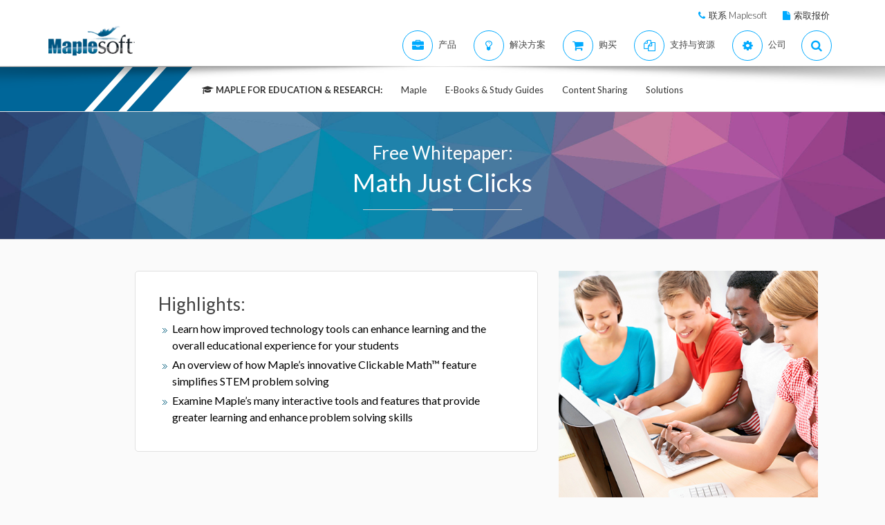

--- FILE ---
content_type: text/html; charset=utf-8
request_url: https://cn.maplesoft.com/contact/webforms/whitepapers/math-just-clicks.aspx
body_size: 39862
content:

<!DOCTYPE html PUBLIC "-//W3C//DTD HTML 4.01//EN" "http://www.w3.org/TR/html4/strict.dtd">

<html xmlns="http://www.w3.org/1999/xhtml" xml:lang="en" lang="en"><head>
    <script type="text/javascript" src="https://app.termly.io/resource-blocker/2b394570-68ad-428c-8d6a-3a845434a747?autoBlock=on"></script>
<script src="//assets.adobedtm.com/launch-ENff0e0fc838cb4eea8a268a25c2e128b9.min.js" async></script>



<!-- JQuery CDN references -->
<script src="https://cdnjs.cloudflare.com/ajax/libs/jquery/1.12.4/jquery.min.js" integrity="sha512-jGsMH83oKe9asCpkOVkBnUrDDTp8wl+adkB2D+//JtlxO4SrLoJdhbOysIFQJloQFD+C4Fl1rMsQZF76JjV0eQ==" crossorigin="anonymous" referrerpolicy="no-referrer"></script>
<script src="https://cdnjs.cloudflare.com/ajax/libs/jqueryui/1.13.2/jquery-ui.min.js" integrity="sha512-57oZ/vW8ANMjR/KQ6Be9v/+/h6bq9/l3f0Oc7vn6qMqyhvPd1cvKBRWWpzu0QoneImqr2SkmO4MSqU+RpHom3Q==" crossorigin="anonymous" referrerpolicy="no-referrer"></script>
<link rel="stylesheet" href="https://cdnjs.cloudflare.com/ajax/libs/jqueryui/1.13.2/themes/redmond/jquery-ui.min.css" integrity="sha512-pL3uvb0iajriFzWcsjvmztg0ViN8MGpl4ajmiCb+xC5vnLUES2mkdp+7YAUjlcK/T+htiZH9HNkxAO+P3TbUmA==" crossorigin="anonymous" referrerpolicy="no-referrer" />
<!-- JQuery style overrides -->
<style type="text/css">
.ui-dialog .ui-dialog-titlebar-close span { margin:-8px 0px 0px -8px !important; }
</style>
<script src="/js/common.js?v=1" type="text/javascript"></script>
<!-- Google Tag Manager -->
	<script>(function(w,d,s,l,i){w[l]=w[l]||[];w[l].push({'gtm.start':
	new Date().getTime(),event:'gtm.js'});var f=d.getElementsByTagName(s)[0],
	j=d.createElement(s),dl=l!='dataLayer'?'&l='+l:'';j.async=true;j.src=
	'https://www.googletagmanager.com/gtm.js?id='+i+dl;f.parentNode.insertBefore(j,f);
	})(window,document,'script','dataLayer','GTM-NLNLK7C2');</script>
	<!-- End Google Tag Manager -->
<!-- Google tag (gtag.js) -->
<script async src="https://www.googletagmanager.com/gtag/js?id=AW-1072360689"></script>
<script>
  window.dataLayer = window.dataLayer || [];
  function gtag(){dataLayer.push(arguments);}
  gtag('js', new Date());
  gtag('config', 'AW-1072360689');
</script>
<!-- Google Analytics code snippet END -->
<!-- Bing Ads START -->
<script>(function(w,d,t,r,u){var f,n,i;w[u]=w[u]||[],f=function(){var o={ti:"5695845"};o.q=w[u],w[u]=new UET(o),w[u].push("pageLoad")},n=d.createElement(t),n.src=r,n.async=1,n.onload=n.onreadystatechange=function(){var s=this.readyState;s&&s!=="loaded"&&s!=="complete"||(f(),n.onload=n.onreadystatechange=null)},i=d.getElementsByTagName(t)[0],i.parentNode.insertBefore(n,i)})(window,document,"script","//bat.bing.com/bat.js","uetq");</script><noscript><img src="//bat.bing.com/action/0?ti=5695845&Ver=2" height="0" width="0" style="display:none; visibility: hidden;" /></noscript>
<!-- Bing Ads END -->
<!-- N.RICH website tag -->
<script type="text/javascript">
    var config ={
      cookieless: true,
    };
    !function(n,a,t,i,f,y){n[t]=n[t]||function(){(n[t].q=n[t].q||
    []).push(arguments)},n[t].l=1*new Date,f=a.createElement(i),f.async=true,y=a.getElementsByTagName(i)[0]
    ,f.src='https://us-serve.nrich.ai/tracker/assets/tracker.js?nto='+t,y.parentNode.insertBefore(f,y)}
    (window,document,'nt','script'),nt('load','eae14589-e645-48e2-84c7-ec640c84d28c', config);
</script>
<!-- LinkedIn tracking START -->
<script type="text/javascript">
_linkedin_partner_id = "3160940";
window._linkedin_data_partner_ids = window._linkedin_data_partner_ids || [];
window._linkedin_data_partner_ids.push(_linkedin_partner_id);
</script>
<script type="text/javascript">
(function(){var s = document.getElementsByTagName("script")[0];
var b = document.createElement("script");
b.type = "text/javascript";b.async = true;
b.src = "https://snap.licdn.com/li.lms-analytics/insight.min.js";
s.parentNode.insertBefore(b, s);})();
</script>
<noscript>
<img height="1" width="1" style="display:none;" alt="" src="https://px.ads.linkedin.com/collect/?pid=3160940&fmt=gif" />
</noscript>
<!-- LinkedIn trackind END -->
<script language="javascript" type="text/javascript">
    //populates the MSegment variable with the value of the .MemberSegment cookie
    var MSegment = "";
    var found = 1;
    var dc = document.cookie;
    var prefix = ".MemberSegment=";
    var begin = dc.indexOf("; " + prefix);
    if (begin == -1) {
        begin = dc.indexOf(prefix);
        if (begin != 0) found = 0;
    } else {
        begin += 2;
    }
    if (found != 0) {
        var end = document.cookie.indexOf(";", begin);
        if (end == -1) {
            end = dc.length;
        }
        MSegment = unescape(dc.substring(begin + 15, end));
    }
</script>	
<script language="javascript">var sitelanguage;</script>

	<script language="javascript">sitelanguage = "chinese";</script>

<!-- industry Based Popup Message Service Start-->
<div id="IndustryMessageDialog" style="padding:20px; display:none" >
<input type="hidden" id="hidIndustry" />
<a href="#" class="close"><img src="/images/close_pop.png" class="btn_close_industry_pop" title="Close Window" alt="Close" border="0" /></a>
    <div id="industryContent" class="industryContent" ></div>
    <div style="padding-right:15px;padding-top:5px;font-size:12px;">
     <label for="display" class="socialtext" style="float:left;padding-left:5px;padding-right:25px;"><input type="checkbox" name="chkIndustryPopup" id="chkIndustryPopup" checked />
          Do not display this message again</label><div id="industryclosebutton" style="float:right;text-decoration:underline; cursor:pointer;padding:4px 0 0 0;">Close window</div>
    </div>
</div>
<script type="text/javascript" language="javascript">function mboxLoadSCPlugin(){}</script>

	
	<link rel="canonical" href="https://cn.maplesoft.com/contact/webforms/whitepapers/math-just-clicks.aspx" />	


<link rel="alternate" href="https://www.maplesoft.com/contact/webforms/whitepapers/math-just-clicks.aspx" hreflang="en" />
<link rel="alternate" href="https://fr.maplesoft.com/contact/webforms/whitepapers/math-just-clicks.aspx" hreflang="fr" />
<link rel="alternate" href="https://de.maplesoft.com/contact/webforms/whitepapers/math-just-clicks.aspx" hreflang="de" />
<link rel="alternate" href="https://jp.maplesoft.com/contact/webforms/whitepapers/math-just-clicks.aspx" hreflang="jp" />
<link rel="alternate" href="https://cn.maplesoft.com/contact/webforms/whitepapers/math-just-clicks.aspx" hreflang="cn" />
<link rel="alternate" href="https://www.maplesoft.com/contact/webforms/whitepapers/math-just-clicks.aspx" hreflang="x-default" />

    <title>Math Just Clicks</title>


        <meta charset="utf-8">
        <meta name="viewport" content="width=device-width, initial-scale=1">
		<meta name="keywords" content="Math Software, Mathematics Software, STEM education, Symbolic Math, Computer Algebra, Technical Computing, Symbolic Computation, Symbolic Mathematics, Calculus Software, Algebra Software, Engineering Software"/>
		<meta name="description" content="Maple offers students thousands of unique features covering a variety of STEM disciplines. It provides numerous benefits to improve their academic experience."/>
		<meta property="og:image" content="https://www.maplesoft.com/products/maple/images18/whatismaple.jpg" />
		<link rel="image_src" href="https://www.maplesoft.com/products/maple/images18/whatismaple.jpg" />
        <link type="text/css" href="/js/popup/popup.css" rel="stylesheet" />
        <link href="/includes2/resources/font-awesome/css/font-awesome.min.css" rel="stylesheet">

        <link href="/includes2/bootstrap/css/bootstrap.min.css" rel="stylesheet">

        <link rel="stylesheet" href="/includes2/css/aspect.css">
        <link rel="stylesheet" href="/includes2/css/style.css?v2">
        <link rel="stylesheet" href="/includes2/css/responsive.css">
		
     <script type="text/javascript">
	  function swapImageMouseOver()
            {
        	    document.getElementById("SubmitButton").src='/images/submit_rl.png';
            }
            
            function swapImageMouseOut()
            {
        	    document.getElementById("SubmitButton").src = '/images/submit.png';
            }
            function pageLoad(sender, args)
            {
                if (document.getElementById("hidCountrySelected") != null && document.getElementById("hidCountrySelected").value == "YES")
                {
                    document.getElementById("hidCountrySelected").value = "NO"
                    $("#CountryDropDownList").focus();
                }
            }
            function recordCountrySelection()
            {
                if (document.getElementById("hidCountrySelected") != null && $("#CountryDropDownList").val() != "")
                {
                    document.getElementById("hidCountrySelected").value = "YES";
                    return true;
                }
            }
			
			
				$(document).ready(function() {
					$("#gdpr-div").show();
				});		
				
				function ValidateGDPRAgreement(source, arguments) {
					arguments.IsValid = document.getElementById("chkAgreeToGDPR").checked;
				}
				
			

        </script>
        
        
        <script type="text/javascript" src="/includes2/modernizr/modernizr.custom.27667.js"></script>
                    <!--[if lt IE 9]>
         <script type="text/javascript" src="/includes2/html5shiv/html5shiv.js"></script>
         <script type="text/javascript" src="/includes2/respond/respond.min.js"></script>
                    <![endif]-->
          
   
  <style type="text/css">
.radio td { padding-right:50px; }
</style>
 
   
    </head>

    <body data-spy="scroll" data-target="#section-nav">
       
  <!-- SiteCatalyst code version: H.14. Copyright 1997-2007 Omniture, Inc. More info available at http://www.omniture.com --><script language="JavaScript">
if (typeof s === 'undefined') {
setTimeout(tryFallback, 2000);
}
else {
load6Sense()
}
function tryFallback() {
if (typeof s === 'undefined') {
(function(){var s = document.getElementsByTagName('script')[0];
var b = document.createElement('script');
b.type = 'text/javascript';b.async = true;
b.src = '/omniture/s_code.js';
s.parentNode.insertBefore(b, s);})();
setTimeout(load6Sense, 2000);
}
else {
load6Sense();
}
}
function load6Sense() {
var interval_e = 0;
timer_e = setInterval(function () {
if( window._storagePopulated || interval_e==500){
clearInterval(timer_e);
fireAnalytics();
}
interval_e++;
}, 1);
}
function fireAnalytics() {
/* You may give each page an identifying name, server, and channel on the next lines. */
s.pageName="Whitepapers:Math Just Clicks";
s.server="North America";
s.channel="Whitepapers";
s.pageType="";
s.prop3="english";
s.prop13="Non-Member";
/* Conversion Variables */
s.campaign="";
s.state="";
s.zip="";
s.events="event2";
s.products="";
s.purchaseID="";
s.currencyCode="";
s.eVar2="Whitepapers:Math Just Clicks";
s.eVar13="Non-Member";
var n = JSON.parse(localStorage.getItem('_6senseCompanyDetails'));
if (n != null) {
var company = n.company.name;
if(company == undefined && '' == company) {company='Not Identified'}
var industry = n.company.industry;
if(industry == undefined && '' == industry){industry='Not Identified'}
var employeeRange = n.company.employee_range;
if(employeeRange == undefined && '' == employeeRange){employeeRange='Not Identified'}
var revenueRange = n.company.revenue_range;
if(revenueRange == undefined && '' == revenueRange){revenueRange='Not Identified'}
var sic = n.company.sic;
if(sic == undefined && '' == sic){sic='Not Identified'}
var sicDescription = n.company.sic_description;
if(sicDescription == undefined && '' == sicDescription){sicDescription='Not Identified'}
s.eVar52 = company + '|' + industry + '|' + employeeRange + '|' + revenueRange + '|' + sic + '|' + sicDescription;
}
s.hier1="Whitepapers";
/************* DO NOT ALTER ANYTHING BELOW THIS LINE ! **************/
var s_code=s.t();if(s_code)document.write(s_code);
}
</script><!-- End SiteCatalyst code version: H.14. -->

	 <header class="custom-3">
                <div class="top-bar hidden-sm hidden-xs" style="background-color: #ffffff; border-bottom: 0px;">
                    <div class="container hidden-xs">
                         <div class="row">
                            <div class="col-sm-4 info">
                            </div>
                            <div class="col-sm-8">
                                <div class="buttons pull-right text-right" style="padding-top: 10px;">
                                    <span class="text" style="font-size: 13px; padding: 10px 10px 5px 10px;"> <em class="fa fa-phone main-text-color"> </em><a href="https://www.maplesoft.com/contact/" style="padding-left: 5px; color: #333333">联系 Maplesoft</a></span>
                                    <span class="text" style="font-size: 13px; padding: 10px 10px 5px 10px;"> <em class="fa fa-file main-text-color"> </em><a href="https://www.maplesoft.com/contact/webforms/requestquote.aspx" style="padding-left: 5px; color: #333333">索取报价</a></span>
                                </div>
                            </div>
                        </div>
                    </div>
                </div>
                <div class="container menu-bar" role="navigation">
                    <div class="large-header">
                        <div class="logo-wrapper">
                            <a class="logo-box" href="https://www.maplesoft.com">
                                <img class="img-responsive" alt="Maplesoft logo" src="/images2015/Maplesoft_logo2x.png">
                            </a>
                        </div>

                        
                        <ul class="nav navbar-nav navbar-right">
                         <li class="uber-dropdown dropdown">
                                <a class=" v-al-container" data-toggle="dropdown" href="https://www.maplesoft.com/products/">
                                    <div class="v-al">
                                        <em class="fa fa-briefcase"></em>
                                        <div class="text">产品</div>
                                    </div>
                                </a>
                                <div id="uber-menu-1" class="uber-menu panel-collapse">
                                    <div class="container">
                                        <div class="main-wrap">
                                            <div class="items-wrap clearfix">
                                                <div class="col-xs-4 col">
                                                    <img src="/images2018/NavIcons/Maple.png" alt="Maple Icon" class="pull-left" style="padding-right: 5px;">
													<a href="https://www.maplesoft.com/products/Maple/"><h3>Maple</h3></a>
													<h4>数学软件</h4>
                                                    <a href="https://www.maplesoft.com/products/Maple/academic/">&#8226; Maple 教育学术版</a>
                                                    <a href="https://www.maplesoft.com/products/Maple/students/">&#8226; Maple 学生版</a>
													<a href="https://www.maplesoft.com/products/Learn/">&#8226; Maple Learn 在线虚拟黑板</a>
													<a href="https://www.maplesoft.com/products/MapleCalculator/">&#8226; Maple 计算器（手机App）</a>
													<a href="https://www.maplesoft.com/products/Maple/professional/">&#8226; Maple 专业版</a>
													<a href="https://www.maplesoft.com/products/Maple/personal_edition/">&#8226; Maple 个人版</a>
                                              		<p></p>
													<img src="/images2018/NavIcons/Maple-Addon.png" alt="Maple Addon Icon" class="pull-left" style="padding-right: 5px;">
													<a href="https://www.maplesoft.com/products/maple/toolboxes/"><h3>Maple 附加模块</h3></a>
													<a href="https://www.maplesoft.com/products/maple/toolboxes/index.aspx#ebooks">&#8226; 电子书和学生手册</a>
													<a href="https://www.maplesoft.com/products/maple/toolboxes/index.aspx#toolboxes">&#8226; Maple 工具箱</a>
													<a href="https://www.maplesoft.com/products/maplenet/index_aca.aspx">&#8226; MapleNET 网络部署应用</a>
													 <a href="https://www.maplesoft.com/products/maple/Mapleplayer/">&#8226; Maple Player 免费阅读器</a>
												</div>
                                 
                                                <div class="col-xs-4 col">
													<img src="/images2018/NavIcons/SSP.png" alt="Math Success Platform Icon" class="pull-left" style="padding-right: 5px;">
                                                    <a href="https://www.maplesoft.com/student-success-platform/"><h3>Math Success Platform</h3></a>
													 <a href="https://www.maplesoft.com/student-success-platform/"><h4>提高存留率</h4></a><br>
													<p></p>
													<a href="https://www.maplesoft.com/products/Mapleflow/">
													<img src="/images2024/mapleflow-icon.svg" alt="Maple Flow Icon" class="pull-left" style="padding-right: 5px; padding-top: 0px; max-height: 31px; max-width: 31px;">
                                                    <h3> Maple Flow</h3></a>
													<h4>Engineering calculations &amp; documentation</h4>
                                                    <a href="https://www.maplesoft.com/products/Mapleflow/">&#8226; Maple Flow</a>
													<a href="/products/mapleflow/migration-assistant/">&#8226; Maple Flow Migration Assistant</a>
													<p></p>
													<img src="/images2018/NavIcons/MapleSim.png" alt="MapleSim Icon" class="pull-left" style="padding-right: 5px;">
                                                    <a href="https://www.maplesoft.com/products/maplesim/"><h3>MapleSim</h3></a>
													<h4>多学科系统级建模仿真</h4>
                                                    <a href="https://www.maplesoft.com/products/maplesim/">&#8226; MapleSim</a>
													<a href="https://www.maplesoft.com/products/toolboxes/webhandling/">&#8226; MapleSim for Web Converting Systems</a>
													<a href="https://www.maplesoft.com/solutions/manufacturing/digital-twin.aspx">&#8226; MapleSim 数字孪生</a>
													<a href="https://www.maplesoft.com/products/maplesim/academic/">&#8226; MapleSim 教学应用</a>
													<a href="https://www.maplesoft.com/products/maplesim/toolboxes/">&#8226; 附加专业模型库</a>
													<a href="https://www.maplesoft.com/products/maplesim-insight/">&#8226; MapleSim Insight 虚拟调试和3D可视化</a>
                                                </div>
												 <div class="col-xs-4 col">
                                                    <img src="/images2018/NavIcons/Engineering-Services.png" alt="Engineering Services Icon" class="pull-left" style="padding-right: 5px;">
													 <a href="https://www.maplesoft.com/products/proservices/"><h3>项目服务</h3></a>
														<a href="https://www.maplesoft.com/products/proservices/">&#8226; 工程服务</a>
													 <a href="https://www.maplesoft.com/support/training/">&#8226; 培训</a>
													  <a href="https://www.maplesoft.com/solutions/machine-builders/">&#8226; 全承包解决方案</a>
													 <p style="padding-top: 15px;"></p>
                                                    <img src="/images2021/DE-Favicon.png" alt="DigitalEd Icon" class="pull-left" style="padding-right: 5px;">
													 <a href="https://www.digitaled.com/" onclick="var s=s_gi('maplesoftcom'); s.linkTrackVars='None'; s.linkTrackEvents='None'; s.tl(this,'o','Digital Ed Link');" target="_blank"><h3>Maple T.A. and M&ouml;bius</h3></a>
													 <a href="https://www.digitaled.com/" onclick="var s=s_gi('maplesoftcom'); s.linkTrackVars='None'; s.linkTrackEvents='None'; s.tl(this,'o','Digital Ed Link');" target="_blank">寻找Maple T.A.或者Möbius？ <br>
DigitalEd, 是Maplesoft技术合作伙伴，现在提供这些产品。了解更多…</a>
                                                 </div>
                                            </div>
                                        </div>
                                    </div>
                                </div>
                            </li>

                            <li class="uber-dropdown dropdown">
                                <a class=" v-al-container" data-toggle="dropdown" href="https://www.maplesoft.com/solutions/">
                                    <div class="v-al">
                                        <em class="fa fa-lightbulb-o"></em>
                                        <div class="text">解决方案</div>
                                    </div>
                                </a>
                                <div id="uber-menu-1" class="uber-menu panel-collapse">
                                    <div class="container">
                                        <div class="main-wrap">
                                            <div class="items-wrap clearfix">
                                                
                                                <div class="col-xs-3 col" style="border-right: 0px;">
													<img src="/images2018/NavIcons/Education.png" alt="Book Icon" class="pull-left" style="padding-right: 5px;">
                                                    <a href="https://www.maplesoft.com/solutions/education/"><h3>教育</h3></a>
                                                    <a href="https://www.maplesoft.com/solutions/education/solutions/matheducation.aspx">&#8226; 数学教育</a>
                                                    <a href="https://www.maplesoft.com/solutions/education/solutions/engineeringedu.aspx">&#8226; 工科教育</a>
                                                    <a href="https://www.maplesoft.com/solutions/education/solutions/college.aspx">&#8226; 高中和职业院校</a>
                                                    <a href="https://www.maplesoft.com/solutions/education/solutions/students.aspx">&#8226; 学生</a>
													<a href="https://www.maplesoft.com/products/maple/academic/remotelearning/">&#8226; 远程学习资源</a>
												</div>
												
												    <div class="col-xs-6 col" style="border-left: 1px solid #e1e1e1;">
													<div class="col-xs-6 col" style="border-right: 0px;">
													<img src="/images2018/NavIcons/industry.png" alt="Gear Icon" class="pull-left" style="padding-right: 5px;">
                                                    <a href="https://www.maplesoft.com/solutions/engineering/index.aspx"><h3>行业</h3></a>
													<h4>汽车与航空航天</h4>
													<a href="https://www.maplesoft.com/solutions/engineering/IndustrySolutions/hevev.aspx">&#8226; 电动和混动汽车</a>
												    <a href="https://www.maplesoft.com/solutions/engineering/IndustrySolutions/powertrain.aspx">&#8226; 动力总成</a>
													<a href="https://www.maplesoft.com/solutions/engineering/IndustrySolutions/vehicledynamics.aspx">&#8226; 车辆动力学</a>
													<a href="https://www.maplesoft.com/solutions/heavy-mobile-machinery/index.aspx">&#8226; 重型行走机械</a>
													<a href="https://www.maplesoft.com/solutions/engineering/IndustrySolutions/aircraftsystems.aspx">&#8226; 飞行器系统</a>
                                                    <a href="https://www.maplesoft.com/solutions/engineering/IndustrySolutions/spacesystems.aspx">&#8226; 空间系统</a>	
													<p></p>
													<h4>机器人</h4>	
													<a href="https://www.maplesoft.com/solutions/engineering/IndustrySolutions/Robotics.aspx">&#8226; 机器人技术研究</a>	
                                                    <a href="https://www.maplesoft.com/solutions/engineering/AppAreas/RoboticsMechatronics.aspx">&#8226; 运动控制/机电一体化</a>
													</div>
                                        			<div class="col-xs-6 col">
                                                    <a href="#"><h3>&nbsp;</h3></a>
													<h4>机器设计和工业自动化</h4>
													<a href="https://www.maplesoft.com/solutions/engineering/AppAreas/machine-design-software.aspx">&#8226; 机器设计</a>
													<a href="https://www.maplesoft.com/solutions/engineering/IndustrySolutions/Manufacturing.aspx">&#8226; 制造</a>	
													<a href="https://www.maplesoft.com/solutions/engineering/IndustrySolutions/Mining.aspx">&#8226; 采矿和采油设备</a>
														<a href="https://www.maplesoft.com/products/toolboxes/webhandling/">&#8226; 卷料处理</a>
														<p></p>
													<h4>其他</h4>
													<a href="https://www.maplesoft.com/solutions/engineering/IndustrySolutions/Power.aspx">&#8226; 电力</a>
													<a href="https://www.maplesoft.com/solutions/applied_research/solutions/financial.aspx">&#8226; 金融</a>
                                                    <a href="https://www.maplesoft.com/solutions/engineering/IndustrySolutions/medicaldevices.aspx">&#8226; 医疗器械</a>
													<a href="https://www.maplesoft.com/solutions/applied_research/solutions/lifesciences.aspx">&#8226; 生命科学</a>
                                        </div>
                                    </div>
												
												
												<div class="col-xs-3 col">
													<img src="/images2018/NavIcons/Application.png" alt="Atom Icon" class="pull-left" style="padding-right: 5px;">
													<a href="https://www.maplesoft.com/solutions/engineering/index.aspx"><h3>应用领域</h3></a>
                                                    <a href="https://www.maplesoft.com/products/maple/Electrical-Power-Systems/index.aspx">&#8226; 电力系统工程</a>
													<a href="https://www.maplesoft.com/products/maple/electrical-engineering-software/index.aspx">&#8226; 电气工程计算</a>
													<a href="https://www.maplesoft.com/products/maple/mechanical-engineering-software/index.aspx">&#8226; 机械工程计算</a>
													<a href="https://www.maplesoft.com/solutions/engineering/AppAreas/SimulationAnalysis.aspx">&#8226; 系统仿真与分析</a>
													<a href="https://www.maplesoft.com/solutions/engineering/AppAreas/Virtual-Commissioning.aspx">&#8226; 虚拟调试</a>
                                                    <a href="https://www.maplesoft.com/solutions/engineering/AppAreas/battery.aspx">&#8226; 电池建模与设计</a>
													<a href="https://www.maplesoft.com/products/toolboxes/heattransfer/">&#8226; 传热分析</a>
													<a href="https://www.maplesoft.com/solutions/engineering/AppAreas/Analysis_design_calculation.aspx">&#8226; 机构动力学分析</a>
													<a href="https://www.maplesoft.com/products/maple/professional">&#8226; 计算管理</a>
													<a href="https://www.maplesoft.com/solutions/engineering/AppAreas/HIL.aspx">&#8226; 硬件在环测试</a>
													<a href="https://www.maplesoft.com/solutions/engineering/AppAreas/VibrationAnalysis.aspx">&#8226; 振动分析与减振</a>
                                                </div>
                                </div>
                            </li>
                            
                            
							<li class="uber-dropdown dropdown">
                                <a class=" v-al-container" data-toggle="dropdown" href="https://www.maplesoft.com/pricing/">
                                    <div class="v-al">
                                        <em class="fa fa-shopping-cart"></em>
                                        <div class="text">购买</div>
                                    </div>
                                </a>
                                <div id="uber-menu-1" class="uber-menu panel-collapse">
                                    <div class="container">
                                        <div class="main-wrap">
                                            <div class="items-wrap clearfix">
                                                <div class="col-xs-3 col">
                                                    <a href="https://www.maplesoft.com/pricing/"><h3>产品价格</h3></a>
                                    				<a href="https://www.maplesoft.com/products/maple/pricing/">&#8226; Maple</a>
														<a href="https://www.maplesoft.com/pricing/">&#8226; Maple Flow</a>
													<a href="https://www.maplesoft.com/pricing/">&#8226; MapleSim</a>
                                   					<a href="https://www.maplesoft.com/pricing/">&#8226; 附加模块和工具箱</a>
                                   					<a href="https://www.maplesoft.com/contact/webforms/requestquote.aspx">&#8226; 索取报价</a>
                                                </div>

                                                <div class="col-xs-3 col">
                                               		<a href="https://www.maplesoft.com/store"><h3>购买</h3></a>
                                                    <a href="https://www.maplesoft.com/store">&#8226; 购买 &amp; 下载软件</a>
                                                    <a href="https://webstore.maplesoft.com/upgrade/">&#8226; 升级到最新版本</a>
													  <a href="https://www.maplesoft.com/contact/webforms/contact_sales.aspx">&#8226; 联系销售</a>
                                                </div>

                                                <div class="col-xs-3 col">
                                                    <a href="https://www.maplesoft.com/pricing/"><h3>院系/全校正版授权</h3></a>
                                                    <a href="https://www.maplesoft.com/products/maple/academic/virtualization.aspx">&#8226; 虚拟化</a>
                                                    <a href="https://www.maplesoft.com/products/maple/students/licensing_options.aspx">&#8226; 学生授权 &amp; 分销选项</a>
                                                </div>
                                              
                                                <div class="col-xs-3 col">
                                                    <a href="https://www.maplesoft.com/elite/"><h3>Maplesoft精英维护升级计划</h3></a>
													<a href="https://www.maplesoft.com/elite/">&#8226; EMP 介绍</a>
                									<a href="https://www.maplesoft.com/elite/faqs.aspx">&#8226; EMP 常见问题</a>
                                                </div>
                                            </div>
                                        </div>
                                    </div>
                                </div>
                          	</li>
										
                      	<li class="uber-dropdown dropdown">
                                <a class=" v-al-container" data-toggle="dropdown" href="https://www.maplesoft.com/site_resources/">
                                    <div class="v-al">
                                        <em class="fa fa-files-o"></em>
                                        <div class="text">支持与资源</div>
                                    </div>
                                </a>
                                <div id="uber-menu-1" class="uber-menu panel-collapse">
                                    <div class="container">
                                        <div class="main-wrap">
                                            <div class="items-wrap clearfix">
                                                <div class="col-xs-3 col">
                                                    <a href="https://www.maplesoft.com/support/"><h3>支持</h3></a>
                                    				<a href="https://www.maplesoft.com/support/">&#8226; 技术支持与客服</a>
													<a href="https://faq.maplesoft.com">&#8226; 常见问题 FAQ</a>
                                   					<a href="https://www.maplesoft.com/documentation_center">&#8226; 产品文档</a>
                                   					<a href="https://www.maplesoft.com/support/downloads/index.aspx">&#8226; 下载产品升级程序</a>
                                                    <div class="text" style="padding-top: 15px;"></div>
                                                    <a href="https://www.maplesoft.com/support/training/"><h3>产品培训</h3></a>
                                                    <a href="https://www.maplesoft.com/studentcenter/index.aspx">&#8226; 学生帮助中心</a>
													<a href="https://www.maplesoft.com/support/training/index.aspx">&#8226; 在线培训</a>
                                                    <a href="https://www.maplesoft.com/support/training/onsite.aspx">&#8226; 现场培训</a>
                                                </div>

                                                <div class="col-xs-3 col">
                                               		<a href="#"><h3>产品在线帮助</h3></a>
                                                    <a href="https://www.maplesoft.com/support/help/index.aspx">&#8226; Maple 在线帮助</a>
                                                    <a href="https://www.maplesoft.com/support/help/MapleSim/view.aspx?path=MapleSim">&#8226; MapleSim 在线帮助</a>
                                                    <div class="text" style="padding-top: 15px;"></div>
                                                    <a href="#"><h3>研讨会与活动</h3></a>
                                                    <a href="https://www.maplesoft.com/webinars/live/index.aspx">&#8226; 即将举办的研讨会</a>
                                                    <a href="https://www.maplesoft.com/webinars/recorded/index.aspx">&#8226; 往期研讨会视频</a>
                                                    <a href="https://www.maplesoft.com/company/events/index.aspx">&#8226; 即将举办的活动</a>

                                                </div>

                                                <div class="col-xs-3 col">
                                                    <a href="#"><h3>出版</h3></a>
                                                    <a href="https://www.maplesoft.com/whitepapers/index.aspx">&#8226; 技术白皮书</a>
                                                    <a href="https://www.maplesoft.com/subscribe/">&#8226; Email 时事资讯</a>
                                                    <a href="https://www.maplesoft.com/books/index.aspx">&#8226; Maple 出版书籍</a>
                                                    <a href="https://www.maplesoft.com/mathmatters/index.aspx">&#8226; Math Matters</a>
                                                   <div class="text" style="padding-top: 15px;"></div>
                                                    <a href="#"><h3>资源中心</h3></a>
                                                    <a href="https://www.maplesoft.com/teachercenter/index.aspx">&#8226; 教师资源中心</a>
                                                    <a href="https://www.maplesoft.com/studentcenter/index.aspx">&#8226; 学生帮助中心</a>
													<a href="https://www.maplesoft.com/products/maple/academic/remotelearning/">&#8226; 远程学习资源</a>
                                                </div>
                                              
                                                <div class="col-xs-3 col">
                                                    <a href="#"><h3>示例和应用</h3></a>
												 	<a href="https://www.maplesoft.com/applications/index.aspx">&#8226; Maple 应用示例中心</a>
													<a href="https://www.maplesoft.com/products/maplesim/ModelGallery/">&#8226; MapleSim 模型库</a>
                									<a href="https://www.maplesoft.com/company/casestudies/">&#8226; 用户案例</a>
                									<a href="https://www.maplesoft.com/engineeringfundamentals/">&#8226; 工科基础课程示范资源</a>
													<a href="https://www.maplesoft.com/teachingconcepts/">&#8226; 基础课程中使用 Maple 教学</a>
                                                   <div class="text" style="padding-top: 15px;"></div>
                                                    <a href="https://www.maplesoft.com/community/"><h3>社区</h3></a>
                                                    <a href="http://www.mapleprimes.com">&#8226; MaplePrimes – 论坛、博客等</a>
                                                    <a href="https://maple.cloud/">&#8226; MapleCloud – Maple 云盘</a>
													<a href="https://www.mapleconference.com/">&#8226; Maple 用户会议</a>
                                                </div>
                                            </div>
                                        </div>
                                    </div>
                                </div>
                          	</li>
                         <li class="uber-dropdown dropdown">
                                <a class=" v-al-container" data-toggle="dropdown" href="https://www.maplesoft.com/company/about/">
                                    <div class="v-al">
                                        <em class="fa fa-cog"></em>
                                        <div class="text">公司</div>
                                    </div>
                                </a>
                                <div id="uber-menu-1" class="uber-menu panel-collapse">
                                    <div class="container">
                                        <div class="main-wrap">
                                            <div class="items-wrap clearfix">
                                                <div class="col-xs-3 col">
                                                    <a href="https://www.maplesoft.com/company/about/"><h3>关于 Maplesoft</h3></a>
                                                    <a href="https://www.maplesoft.com/company/about/">&#8226; 公司介绍</a>
                                                    <a href="https://www.maplesoft.com/company/about/#management">&#8226; 公司管理层</a>
                                                    <a href="https://www.maplesoft.com/company/about/#customers">&#8226; 客户</a>
													 <a href="https://www.maplesoft.com/partnerships/">&#8226; 技术合作和产品贴牌合作</a>
                                                </div>
                                                <div class="col-xs-3 col">
                                                    <a href="https://www.maplesoft.com/media/"><h3>媒体中心</h3></a>
                                                    <a href="https://www.maplesoft.com/company/news/">&#8226; 媒体中心</a>
                                                    <a href="https://www.maplesoft.com/company/casestudies/">&#8226; 用户案例</a>
                                                    <a href="https://www.maplesoft.com/company/publications/articles/">&#8226; 媒体报道</a>
                                                </div>
                                                <div class="col-xs-3 col">
                                                	<a href="https://www.maplesoft.com/community/"><h3>用户社区</h3></a>
                                                    <a href="http://www.mapleprimes.com">&#8226; MaplePrimes – 论坛、博客等</a>
                                                    <a href="https://www.maplesoft.com/ambassador/">&#8226; Maple 大使计划</a>
													<a href="https://www.mapleconference.com/">&#8226; Maple 用户会议</a>
                                                </div>
                                                   <div class="col-xs-3 col">
                                                    <a href="https://www.maplesoft.com/contact/"><h3>联系我们</h3></a>
                                                    <a href="https://www.maplesoft.com/contact/">&#8226; 全球联系方式</a>
                                                    <a href="https://www.maplesoft.com/company/careers/">&#8226; 招聘</a>
                                                </div>
                                            </div>
                                        </div>
                                    </div>
                                </div>
                            </li>
										
						<li class="uber-dropdown dropdown">
                                    <div class="v-al">
                                       <a data-toggle="collapse" href="#search" class="v-al-container">
                            <em class="fa fa-search"></em>
										</a>
                                    </div>
                            </li>
                            
                        </ul>
                    </div>

                    <div class="mobile-header">

                        <div class="logo-wrapper">
                            <a class="logo-box" href="https://www.maplesoft.com">
                                <img class="img-responsive" alt="Maplesoft logo" src="/images2015/Maplesoft_logo_sm.png">
                            </a>
                        </div>

                        <ul class="main-menu" id="navbar-collapse-1">
                            <li class="main alt-bg-color">
                                <button type="button" class="collapsed fa fa-times" data-toggle="collapse" data-target="#navbar-collapse-1"></button>
                            </li>

                            <li>
							
                            <a href="https://www.maplesoft.com/index.aspx">Home</a>
							
							</li>
								
                            <li>
                                <a href="https://www.maplesoft.com/products/">产品</a>
                                <ul class="submenu">
                                    <li><a href="https://www.maplesoft.com/products/Maple/">Maple</a></li>
                                    <li><a href="https://www.maplesoft.com/products/toolboxes/">Maple 附加模块</a></li>
									<li><a href="https://www.maplesoft.com/products/Learn/">Maple Learn 在线虚拟黑板</a></li>
									<li><a href="https://www.maplesoft.com/products/MapleCalculator/">Maple 计算器（手机App）</a></li>
                                       <li><a href="https://www.maplesoft.com/products/Mapleflow/">Maple Flow</a></li>
									<li><a href="https://www.maplesoft.com/products/MapleSim/">MapleSim</a></li>
									 <li><a href="https://www.maplesoft.com/products/toolboxes/#maplesim">MapleSim 附加模块</a></li>
									<li><a href="https://www.maplesoft.com/products/proservices/">项目服务</a></li>
									<li><a href="https://www.maplesoft.com/OnlineLearning/">在线教育产品</a></li>
                                </ul>
                            </li>
							
							  <li>
                                 <a href="https://www.maplesoft.com/solutions/">解决方案</a>
                                <ul class="submenu">
                                    <li><a href="https://www.maplesoft.com/MapleEducation/">教育</a></li>
                                    <li><a href="https://www.maplesoft.com/Engineering/#industrysolutions">行业</a></li>
                                    <li><a href="https://www.maplesoft.com/Engineering/#industrysolutions">应用领域</a></li>
                                </ul>
                            </li>
							
                            <li>
                                <a href="https://www.maplesoft.com/pricing/">购买</a>
                                <ul class="submenu">
                                    <li><a href="https://www.maplesoft.com/pricing/">产品价格</a></li>
                                    <li><a href="https://www.maplesoft.com/store">购买</a></li>
                                    <li><a href="https://www.maplesoft.com/pricing">院系/全校正版授权</a></li>
                                	<li><a href="https://www.maplesoft.com/elite/">Maplesoft精英维护升级计划</a></li>
                                </ul>
                            </li>

                            <li>
                                <a href="https://www.maplesoft.com/site_resources/">支持与资源</a>
                                <ul class="submenu">
                                    <li><a href="https://www.maplesoft.com/support/">支持</a></li>
                                    <li><a href="https://www.maplesoft.com/support/training/">产品培训</a></li>
                                    <li><a href="https://www.maplesoft.com/support/help/">产品在线帮助</a></li>
                                    <li><a href="https://www.maplesoft.com/webinars/live/">研讨会与活动</a></li>
                                    <li><a href="https://www.maplesoft.com/whitepapers/">出版</a></li>
                                    <li><a href="https://www.maplesoft.com/welcome/">资源中心</a></li>
                                    <li><a href="https://www.maplesoft.com/applications/">示例和应用</a></li>
                                    <li><a href="https://www.maplesoft.com/community/">社区</a></li>
                                </ul>
                            </li>

                            <li>
                                <a href="https://www.maplesoft.com/company/about/">公司</a>
                                <ul class="submenu">
                                    <li><a href="https://www.maplesoft.com/company/about/">关于 Maplesoft</a></li>
                                    <li><a href="https://www.maplesoft.com/media/">媒体中心</a></li>
                                     <li><a href="https://www.maplesoft.com/community">用户社区</a></li>
									<li><a href="https://www.maplesoft.com/contact/">联系我们</a></li>
                                </ul>
                            </li>

                        </ul>

                        <button type="button" class="navbar-toggle collapsed" data-toggle="collapse" data-target="#navbar-collapse-1">
                            <span class="sr-only">Toggle navigation</span>
                            <span class="icon-bar main-bg-color"></span>
                            <span class="icon-bar main-bg-color"></span>
                            <span class="icon-bar main-bg-color"></span>
                        </button>
                    </div>
                </div>
         	 <div class="shadow v4"></div>
            </header>
            
            <div id="search" class="panel-collapse collapse">
                <div class="container">
                    <div class="row">
                        <div class="col-xs-12">
                        	<form name="gs" method="get" action="https://www.maplesoft.com/search?q=" id="sitesearch" style="margin:0;padding:0;">
                            <div class="input-group">
								<input type="text" name="q" id="mainSearch" value="" placeholder="Search..." class="form-control" style="font-size:16px;">
                                <span class="input-group-btn">
                                    <button class="btn btn-default button solid blue" alt="go" name="btnG" id="searchGo">
                                        <span class="over">
                                            <em class="fa fa-search"></em>
                                        </span>
                                    </button>
                                </span>
                            </div><!-- /input-group -->
                            </form>
                        </div>
                    </div>
                </div>
            </div>
            <script language="javascript" type="text/javascript">
			function watermark(inputId,text){
			  var inputBox = document.getElementById(inputId);
				if (inputBox.value.length > 0){
				  if (inputBox.value == text)
					inputBox.value = '';
				}
				else
				  inputBox.value = text;
			}
			</script><script>
    $(document).ready(function () {
        if ($("#ShowSubNav").length > 0) {
            var showNav = $("#ShowSubNav").val();
            if ($("#" + showNav).length > 0) {
                //show the element and parent nav
                $("#" + showNav).css("display", "block");
                $(".subnavbluesub").css("display", "block");
            }
        }
    });
</script>

<style>
    .subnavbluesub {
        display: none;
    }

    .subnavbluesub div {
        display: none;
    }
</style>



	<div class="subnavblue" style="background-image: url(/MapleEducation/accent.png); background-repeat: no-repeat;">
		<ul>
			<li class="text"><a href="/MapleEducation/"><span class="fa fa-graduation-cap"></span><strong> MAPLE FOR EDUCATION &amp; RESEARCH:</strong></a></li>
			<li class="text"><a href="/MapleEducation/">Maple</a>
				<ul>
					<li><a href="/products/maple/academic/">Maple for Academics</a></li>
					<li><a href="/products/maple/students/">Maple for Students</a></li>
					<li><a href="/products/Maple/personal_edition/">Maple for Personal Use</a></li>
					<li><a href="/products/toolboxes/">Maple Toolboxes</a></li>
					<li><a href="/products/maplesim/academic/">MapleSim for Engineering Education</a></li>
				</ul>
			</li>
			<li class="text"><a href="/products/studyguides/">E-Books &amp; Study Guides</a>
				<ul>
					<li><a href="/products/studyguides/CalculusStudyGuide/">Calculus Study Guide</a></li>
					<li><a href="/products/studyguides/precalculus/">Precalculus Study Guide</a></li>
					<li><a href="/products/studyguides/multivariatecalculus/">Multivariate Calculus Study Guide</a></li>
					<li><a href="/products/MSK/">The Mathematics Survival Kit</a></li>
					<li><a href="/products/ebooks/Advanced_Engineering_Mathematics/">Advanced Engineering Mathematics Series</a></li>
				</ul>
			</li>
			<li class="text"><a href="#">Content Sharing</a>
				<ul>
					<li><a href="/products/maple/features/maplecloud.aspx">MapleCloud</a></li>
					<li><a href="/products/maplenet/index_aca.aspx">MapleNet</a></li>
					<li><a href="/products/maple/Mapleplayer/">Maple Player</a></li>
				</ul>
			</li>
			<li class="text"><a href="/MapleEducation/#solutions">Solutions</a>
			</li>
		</ul>
	</div>

	<div class="subnavbluesub">
		<div id="maple">
			<a href="/products/maple/">What is Maple?</a>
			<a href="/products/maple/features/">Features</a>
			<a href="/products/maple/demo/">Online Demos</a>
			<a href="/products/maple/compare/">Compare</a>
			<a href="/support/training/">Training</a>
			<a href="/products/maple/pricing/">Pricing &amp; Purchase</a>
						<a href="/contact/webforms/book-maple-academic-demo.aspx">Demo</a>
			<a href="/products/maple/free-trial/">Free Trial</a>
		</div>
		<div id="studyguides">
			<a href="https://www.maplesoft.com/store/">Purchase &amp; Download Maple</a>
			<a href="/products/system_requirements.aspx#mapleaddons">System Requirements</a>
		</div>
        <div id="studyguidesAEM">
			<a href="/products/ebooks/Advanced_Engineering_Mathematics/">AEM E-Book</a>
			<a href="/products/ebooks/SMAEM/index.aspx">Student Manual</a>
			<a href="/products/ebooks/Advanced_Engineering_Mathematics/index.aspx#instructor">Instructor Manual</a>
            <a href="https://www.maplesoft.com/store/">Purchase &amp; Download</a>
			<a href="/products/system_requirements.aspx#mapleaddons">System Requirements</a>
		</div>
        <div id="maplesim">
			<a href="/products/maplesim/whychoose.aspx">Why MapleSim?</a>
			<a href="/products/maplesim/new/">What&rsquo;s New</a>
            <a href="/products/maplesim/features/">Features</a>
			<a href="/products/maplesim/demo/">Demos &amp; Videos</a>
			<a href="/products/maplesim/ModelGallery/">Model Gallery</a>
			<a href="/products/maplesim/resources.aspx">Resources</a>
			<a href="/contact/webforms/maplesim_evaluation.aspx">Evaluate MapleSim</a>
            <a href="/contact/webforms/maplesim_requestdemo.aspx">Request a Live Demo</a>
            <a href="/pricing/">Pricing</a>
		</div>
	</div>


       
        <div class="content" style="background-image:url(/lp/Maple2015/bk.jpg); background-repeat:no-repeat; background-size:100%; background-position:center top;">
               <div class="container" style="padding-bottom:0px; padding-top:15px;">
                <div class="row">
                    
                        <div class="col-md-10 col-md-offset-1 text-center">
                        <h3 class="alt-text-color" style="font-size:26px;">Free Whitepaper:</h3>
                        <h1 class="alt-text-color" style="font-size:36px;">Math Just Clicks</h1>
                        <div class="divider divider-3"></div>

                            
                        </div>
                </div>
  			</div>  
			</div>    


<div class="container">

<article class="col-sm-10 col-md-10 col-md-offset-1">
<div class="col-md-8 col-sm-8 col-xs-12">
<div class="call" style="text-align:left">

                            <h2>Highlights:</h2>
                 <ul class="linklist" style="line-height:1.5em;">
            <li style="font-size:16px">Learn how improved technology tools can enhance learning and the overall educational experience for your students
					 </li>
            <li style="font-size:16px">An overview of how Maple&rsquo;s innovative Clickable Math&trade; feature simplifies STEM problem solving 
					 </li>
            <li style="font-size:16px">Examine Maple&rsquo;s many interactive tools and features that provide greater learning and enhance problem solving skills
					 </li>
			</ul>
	</div>
	</div>
	<div class="col-md-4 col-sm-4 col-xs-12">
<img src="/contact/webforms/whitepapers/Images/mathjustclicks.jpg" width="375" height="363" alt=""/>
</div>
<div class="row">
<div class="col-md-12 col-sm-12 col-xs-12">

	 
				 <p><br>
		     <div class="row">
	           <p>As the delivery of education continues to evolve, it is essential to develop technology tools that offer access to a wide range of information and learning materials, presented within a convenient and user-friendly environment. Using the best tools can save a great deal of time for students when it comes to completing course work, refining their study habits, and identifying areas of strength and weakness as they seek to lay a foundation for professional growth. This is especially true for Science, Technology, Engineering and Mathematics (STEM) courses. 
		        <br>
		           <br>
		           Maple offers instructors and students thousands of unique features, covering a variety of STEM disciplines, to enhance learning and deepen understanding of concepts and materials. These features allow students to work quickly and efficiently to solve complex problems in an environment that is easy to navigate, reducing the time required to carry out various tasks. This benefits students by:
			      </p><br>
		         </p>
			      <ul>
				    <li>Simplifying calculations for complex equations</li>
					  <li>Reducing time needed to create plots and graphs</li>
					  <li>Enhancing knowledge and understanding with an easy-to-use interface</li>
					  <li>Streamlining the problem-solving process with customized tools, menus and built-in tutorials</li>
					 </ul>
	 <p>Maple has value beyond the classroom as well, offering students training, access to experts and various network features that enhance learning, create valuable discussion and help them form connections to benefit them in their academic, professional and personal lives. 
<br><br>
Read this whitepaper to learn how you can improve the academic experience for your students by incorporating Maple into your teaching. 
</p></div>
    </div>          </div>    
                       <div class="row">
<div class="col-md-12 col-sm-12 col-xs-12"> 
					<br><br>
					<!-- START Multi column form -->
					
	<form name="Form1" method="post" action="./math-just-clicks.aspx" onsubmit="javascript:return WebForm_OnSubmit();" id="Form1" style="margin:0px;padding:0px;">
<div>
<input type="hidden" name="__EVENTTARGET" id="__EVENTTARGET" value="" />
<input type="hidden" name="__EVENTARGUMENT" id="__EVENTARGUMENT" value="" />
<input type="hidden" name="__LASTFOCUS" id="__LASTFOCUS" value="" />
<input type="hidden" name="__VIEWSTATE" id="__VIEWSTATE" value="jVjN/HMZKFK6qV9NJ9+yhbuyLYXGMIvJOUMlQtP/VtwzqNt29SKSOkisg/mAfaXJkM2ElHQmwPPF1ehAYVXw088LqvKVDn2WzBxqYoCifM1XTF1P3jpa51EDxRb9e9upwYZrDWiT+WTusY2L6n631bNgg3TPUHP7RBNeTopeeUDl5PsmLmtGnaw3JjjSO8/dtN6OoUNGguhyfWMHfCznzZg+JCuNhyGw2+Bl/PmY+q40DfVlz9d6WVhx9NdCud7xrszHvBgIA+A/yaBykvv5XNJwgvENh6E3yyorrMZp0Yq0gsxgJulSdGc8wVWYirBzJz/DutWhxwFAnocarktnKIYOrKaDYGaX5AYAzHL9BoNZKU9qcHjtJc0wtl0gGhPYBjf2bo6tqDtIYz92ImEspzRobEWfNklSqzKRYmr3jMxUasYxwYOp49jH9bsKVVakEfSOiwGgCVwpaiY5b+HxZmToUqnbE9/3CREFweV7JV0JmAeI4sNYoy1hilLa4eTBH7LcCoQBRyW4aLRhDVR82VC7ESVFWi2+9GiY1kLZowB2+gl9e9zcPnZYNcMt/Btb1meLk/tCfv/rrNOFxvpYVHD8h9I7YTA3urezNC//0kv9XStyk5ew2iUpCTrjBpuGq9M/MUcVNP3VA0QN2zSdchTt83uTh7szcKDHEZQao1RgKB0k7Cy6IHf4D7+IGkTR0nXnipZlCCJ/l3f/cWTYYi45McTIsH8Amcvz0+ptU6912/Q57fu5rY8KXFVGmz4GIPrJzhc1F5ptwGXVBqjODBE1KEgb7Wj/pKDfupjCx5G79RemPscGYMnPnQl+hf5MdP1Gv5tV58kUpT448WyavzzFqWpY/EpTley5W8Lx9yrIFXl0gkq5EZoL4C+Nt1V2+p842/SkF6ekRcbK2bhBjk8xTayp9MitHT/jyMJLJP68oJGFflxw+e2ekb4QSyx0ozIgFwIUfsG6jnxLsav1jMbn6XJtfDzuo2nTbArizfyP043QwkDBsa+lo/3IsQ+Zt94kUWQzIM82TD/iKca6UmWY31JQgK5nSyIPOF/RQfPrw41hqeBgd9SQGYaw3hhC2af3zF8ZQiEMNvKw9cIhpDVqMZVJEGo6NvrRsEv+UcoHpfXXNSfcxbrq9cjfvKF695fFrQ263n3cVKXLX6owJYweiaxhVbDzUWd9RpGvhEi7Qj1Fa5U5gjhiQuYRCjWvW7Y2hm9cxHba3c1yKNqH+/Q3buShr08NxVH2ih8d8djpGcy7SbSXaaPu1dERCcqFDHlsuCNovHY22AvAHu5SLGjAgCgYYMVK8vsJTSMq4DLllEOg5TbQKSOO5ez4JFk2fw5S2Sb93tCrRPlz7zObmH6+e5l1pHB10RCO3Jf8ojW/6u4+4XJPvxJGBJQUJ3VBJkHnE/RoWKyExfompEx7cIWireioWMV1c3gikK03e685asN3lu3PfM8hfQRFfeot033Tf8lbVieR6Jlirxxzfw0IZ/WXnfbwl3oveGYqA4XiHiQ1UXiRzZ485jK774nk27JUqZ51MhBRTBD3H3CQK/AQxDJ/seDAkYks4a+XgI1xsrdIfo3+XxKiob41GzA+ra0PjJrFpjOOdocNROrjc+NKpOO3Te692iFNHbQbX7fiqUVSV0HYsRFVdpXx8vdaO/BEek6KqtCYYTdUlJQMufIna552hPu1nIYfLbXc9suIv/CtgPadlPLKUw4riKs3iBZxGRCvaQdQQbKmfHBfDqs9X+xvE7yyeXZ4maD6NBrNMvECxvzw/F9hIZkmjAY+y5FPE4ouaz1wFd7CF0YDzgFhxHZEENBQnh/2/3g1A7JWHUq2OYokCLFXOexnub/KB9/bDhtdY63V5wXTlHlwE1/HouSN+/Y3MyXw27djRve5AjdWgKdUouXAJs19KDBHu45RWuslEk0t95SSUwZjkueHqQVUBmMRQ1XhVjUM7nNs38TVg06I0F37AZBYjXvxB6rFWDsw0LzC/AOypsO5P3i2o5YTCSI9Rwnu7G81uGqK4AveRYk1RzRztLkahEfD7DwUsSk60dkgDKT8nR7dKbA6Kr5BxNsgojgWxnn4jteWUNKZB3zQf3ZGG9mT2fkxc7YsiKfAAMcfgd5q/DVM6Hy2JOZn1WK9nOjrCTPw9hAOpEkhZiledILY4XBqicGmcUGicyfmPsYVErWi4N3Kg56r+wgju0LxQkISMCiYzvtT2wdVn7YXORN/ecOAOcvd8ricbM2hKYvL2LPxk6Z/Tn6khlEB9Tcn8yRBpkshBSOsNtJOb/[base64]/dB7zk6nf6y+XK3fg0DPyGp0nhPq08yy+umZUc0dMgYNSd+1ChWLdobxk7+DlR6s0bOoqw823JzZcfMXSip/I6zxPOZ6k5Zlq/kIiQBIKJFaaTU1vw2LsTZJ371k1CevqcG5owSsxqVcL99wQ5lzBJASg9xl8kFiWfEL40kTrBm5lMGKfaXuNNJpTXcxRS1UnxkWj+YBvHC6IJ1HchbVCsEzpo7g2k2IuvvszESh1hgu5F464oSGErKAyAPn/wris8g9rQWTBQ2oNygfBCAZ+0emCABcHn2KNgYwDtguexxzNeBLiP0+AA9njjKAQumz11e6waJ0utsELQ1EBltPr/2OwFJ9KbhFdgEs0cU79qiEJ5zkO7cB3TqLPEX69dc6kmi+J+gpCbJBLLp3K1HOteO/KmS0rYq7W0BlqSC3RLtIbISh27oPl8shQODLcpb0tKx/rLdcNwPdoYK41dzWOIJXindyKVOT5JMDdy/i9t/J6m/lCsV9FKrGQPOKdOUkAXONDt5GeQ5RCp87TJLe1am2igXRmD7EJ0bajnXJXNnpGLVN4bNRmvyX8p5wAnZNbUfhMcGw+1DPF/M/13qLsjt5R1fDMbiJ25LJcANeQFRPMJ4asbWBBLXCbQJerXb59PUCHsM7oFtojydpb21kh29SgUaRGpnQNHBCfZOvP2bGXzVqBEmqAgq5+a0Sr57FlEtDD6PQKagBASakI1tTxUzKqcZVqVn/[base64]/w0qepIPuoLhh0PENjTbSWP/bNCCiuZdjUgLqt/zd2vTRiZdV+ac057Djnn4SdTr0qpngFfo0eMpGDc1+pB/y2JAMgRQOWUcwj7Wjp45lPRZuqQU3Vf2YStiUDPMGuOV6lINg9rG8J9SnCfPp3PrmZSvlfC7LwGMjcPRD2sjvKRVU0oP1MbuzQiDC/bhvERsAc22OuIxsG+nz0jHNFEsqYUb9Ncq0Zf7UBf5bwrFrBV2HZkjeREhQ3bKA3N1uXjo3Txw0v1tz3mrfr6HIzO3iSx3GAqKkCRDVGTtqb9PhHnll+ql10PS5UqQJkqS4JrGJS3MNBDCpRX1HO0lPzOES4rmTGsb16DwleNYTlbBarto/yh7qQ3Ozw/7uQS3NNevkeRXDuvJFOd6tVnjaA+VtCOmLfUmRubBTjo61L3tABe/bQlJT+7hfiMIoMGpFl0lx+/++gvVB0PA7holl05Rsit2N57vmbvHABhMixjGOk+Ue01G9WEXb/[base64]/rzEf1ot287KG9kMu0Z7MDuUL9nOq4qvEgWxkwL9qNk2HFfwc0JBECN8pZyI7raFnFUfpLMuEPNdhsMieKFV7JYN22t70hpAYw7SbOutyHC6Ggr4GV0wH0neC+qHufJQZPtBWh1HZYQWu0OqLcZxyObe3eOxTfNw2433/TiWaW397fQon7gLrZjMiciiQdA+Apt/AX4Sx/2TmifZL6oHzBlFR4+cISggVe6d22TXyLW6tJ5zXS4g1my4xJ6sEp1VWGmTfk2RtQyjcQJnjxt0YGfhSKfnuGibIQyapG9aTjaIj3VyI03uCgbim5j7pklOB74srvAdYSVyyz6dEHTxDmyVvn/x2TLs9XU2VzFUAjjbyJBIVMq8GauAh63Ck4YmX6HiadFYTbnY3/pb6ITLtx5fFfnrnwKXtTtSBakZrMTh+FkOwOJ2eOQrZFLd8E6/AHPZ8QAosjjPGZYb3Z+z7rDVQPS1DGbiWtuhoqD5nbqosQy+TyqMv3YcDGzDzc1NNaw2U7wTVlKMNGgFlm7mN5Dc4MvBZTuPJ3szT8fuLgvCX0tONkFJimvNNO4QOtx4FIpBuRKggHSu+VAxO96LBidWWW0CuQVtBzk93XrOQnt/vLnUDPiiDxGi+1ReMDmU/2A6nWgEbaCNtqEKKrSwym6MeRNWR0nn8Uahzj+eKLHhU+Yvo+hexZLR0mY/tX6phnCrrEUQ7HPAA/uUh/O4O5a2SLeweqMwm5LVi40O2560ZZC1th8L1DqmgrexUeXzXLSdEfWWLuUuze0Et28bLCoOks5X3I7vcb2fyee49/KJIWmX5vShSWz/jovpR/IwmktnewDZT06/[base64]/PUIThIYMlcwfZkOt14oGxFLWS9JwEG3edZLnqVm19sPFDnvwsc//uQHZIcO8JtIh+W325j1o5bKX1yt88QkKNRhNayGAXHGk2haVuezNt6ii1gEUVGcnW5s2W3qCqUiykP1TA91pvg21CD1OBa+DQmgqmXRRtR2ZcyB8EVde/R9f/[base64]/fnaqrB+cXzYUTwEZAIUi7rdSGYCEXqwqGt7/NJ8c3YfAiIszIZ+h0G4xyjWBTqiS4zoi3pT85hcVJBDozniOaFY6LVu3NcuI7/mIcE5K994nJQ9iY16IsyGvFQ+bTapB0EWNx7Y/zgkCmotmu4Fv6HP4aIY2K6dpmMvaFW2pL2Az2nqMXbYi+0FH/ChV0o/v31Jpg/fYg8gwalVQQv7xngJKDgXSeHWji0l9F2JZEW1IVHea4Ao93hbPXYH9vyHiwTEwxg1m290QLS8Qf/hbVdlL8Vxg/GiPt0cqTISEWzb0qWLSe8dRT9x5B8KJE9fCRebfxEww8Hgpi6SHcz2dawiZ1J+7T9PY2dk2MtfCmhl8l9TXspXrvyO5hI3XhvxGlCbAOAqc/h/xOYafDsKJBWbEFxmAVTJaeaw1VlEmq1tuqdVRf5IzxRwKy1H9g1DmH3aCKKI7EUjWBxm5X2j/eVBQL5IJAwhpvGj4V8P+1++AvhmFB6tPaEPtdK7lT/FzLIFec4ivNzvt3IIQEyIY8fHXiczxCPAsCP7YrNtvgcinFf3HHatQMt3mrs0RR2A2X2GWfftn2xA2A20t3jvn38Ddo1Lb3fIHVcTGPZDmkyVmu1yjyxD1QQ6fPtGmEgD5WMymURaiPT/CQoPv0eFLbibRFPg7gWdHEZqaPYyqwpcPyykC4ke+aE3RZZ8pxNkSz8LYvrHdhPOZcRAJ78c/r0ttFwPAl/xlxKgXxef8ORcw3q3EmBFJkvzTkAamulbrzsihQvW2DOL9YcXASFm22PZn0gbzV2/f0Zz5eX2RkJTI7/k9jZY3qfFK8MudymQMFhNVdapQkIrQaF4Y/nwga6dx4P9I0dbicY0eFEqLUn5a6abh3/lMLt1NWGplXrUUyR8a/TNl6F6lZdzMW0Fiq7RlM7rTXR2uCuxv7Dc2/81oqRAAXXF+pDnOlXUSrr0EkmFUoNKvXT9loS//Y2JTGwsldkEmbX4oGb3XgcLstBxH9NAJP9+LpMVATAdS2tgwqeY61/UdYIop1MLbEPwHX2polcXArv4Ifa2EY7T4zEWN1v/lTaWKiCS6AjHr3PBIHPpprnAL1ybykgnYwN9+gWZjbxlGAllbEEWovO+NF8quv8VrtlEepKwS9WTbEmS6YCHBI1JjGiyYaUqmw8dg0xZXXAIcAHj6CecMygHEIhaq9RvkQy+5RcnX6SUyC8/7//xii55DvyD60fOqoJfq97prw+f57SJ5IGSx1jMzF/Tty0ozJ+CllwN2cpQw7lEwwxAaHGfGpB3ZW69RQq0f/SKxsLLfXwWjhQj8m+W+ASWrN65eVyXWsWgSK5G3Nb/npmidJbfLejR6yW0cjCTCrKGFSelZ/AUa3EWRXhQt3eo+eO0Nzhkjin7uw7KaVHMifWvbjax+E/Lk2FqXJeHTq/HCr3ng8x/bk" />
</div>

<script type="text/javascript">
//<![CDATA[
var theForm = document.forms['Form1'];
if (!theForm) {
    theForm = document.Form1;
}
function __doPostBack(eventTarget, eventArgument) {
    if (!theForm.onsubmit || (theForm.onsubmit() != false)) {
        theForm.__EVENTTARGET.value = eventTarget;
        theForm.__EVENTARGUMENT.value = eventArgument;
        theForm.submit();
    }
}
//]]>
</script>


<script src="/contact/webforms/WebResource.axd?d=pynGkmcFUV2th3i-GVKGox8piWBlZ9_yHO60y-PP25hy3pjz3gOKmmvGZPuxRGBgcowaHa0GbF01&amp;t=638883127099574018" type="text/javascript"></script>


<script src="/contact/webforms/ScriptResource.axd?d=nv7asgRUU0v2ywOhwUhZAV8QQ2FRGOa41UoOAALT2_sRqhXavTM3zTHJF8wDvtBF13jxDgTrYhAsJL_9QwdLU7DRTm1BNbV6CUqulyQQwHDXudEwtE7mJGDL1YXgIJsryptPrknaAY41&amp;t=ffffffff96313960" type="text/javascript"></script>
<script src="/contact/webforms/ScriptResource.axd?d=NJmAwtEo3IqSyclC8oPGuyRBivSYK2cz9CL5TIYdb1ySZ6LQTsYvNdyxzbDOi_YxYcfBEHTDV6wWuRz7xZipEDGA-A_blWo5Fof8wyYZrbt1cb2n8N8Rw0oVmCu2d8r0durChLhVmDRVRbgCXN03hg2&amp;t=74a40145" type="text/javascript"></script>
<script src="/contact/webforms/ScriptResource.axd?d=dwY9oWetJoLsTzKYDe5rHFm9Armviu5blaQ74yeryBiamzSi9s7LC3L2e6u6eJ3XPIpRC8n2nr9THjVj-CtrusfSL7m8RSCgmPTmaLHpfCCRf9V684V0b9Q6BLFnYjWb4dPJeXE06FzLOjypAlyZkOBSPaAIpndu0&amp;t=74a40145" type="text/javascript"></script>
<script type="text/javascript">
//<![CDATA[
function WebForm_OnSubmit() {
if (typeof(ValidatorOnSubmit) == "function" && ValidatorOnSubmit() == false) return false;
return true;
}
//]]>
</script>

<div>

	<input type="hidden" name="__VIEWSTATEGENERATOR" id="__VIEWSTATEGENERATOR" value="58D6987F" />
	<input type="hidden" name="__EVENTVALIDATION" id="__EVENTVALIDATION" value="[base64]/ezVlREKSTpmmbPCteQhrH7KwjHswmH+wnqYx8519wpxFn5Xy6usGWSPmJkE1H3EHOGPSJlDxRxNKNY3XpE9tLfWDAzlTwjc9tzWD0V7PkX7vro2qHLHh5g9gR/4/3qRUbNGb2ImCaSrbbX1PtclKza9Jac0h6ktpd6WkJ2cf6wTNA4f2QVPY564/jV0YCI8sHBcbxGnohAffncLV/JN8dV0Prap9pMBSTl9U949Sm5nK2/XZAN4W32gJ/QcaRVHhdhFE1vrTV4qos0RVcP14aP5rbKDSCp9phE93Zg+zQZNBmLJx9ogpFUqUWFLsZ9llAgJny/1KbuNaG5gtn/br+34s+W0nFP9g7jtnQeHq8UEsUKgyafHf03McHieIvJn7RzyLCKGxyt1tbQUMHksxLtuF+BAS7O2/jxBz+Rme9THGhTiSlIf+ZaQlFOr9t9FWQiRyEtiDxKwrejZzZ8RhlJYK7Zxlua7H6AMT8ArmPAFivWRddPqhdm5cwsdjEUB089u76jrKMXdFQxDqSnf+WJAkyExUXwvxyoLmdwzl1YfGeF/f4zSDHDk+RItIo8z1dR7+cyDA7YfWL9zeo1Fwv1wInP9RzYCJDP1e+hfHu/Resd5w/J/lMH0aA767urRtNoJ4x+PDBuC3YTdtgnmsF0Qe/vNdRW5kWokXxLu862J1AsZpVFN6EvNI7sNV4Z0CziZzfqjWkHUl4mOLHl2QgiYgkURBnuDZ9HvrCkXtxFn47ixdjNxzF5Hi6HMPBp61UKR9fzO963fZSHkBEy4445TAtdt4E6I36IO6wG659zviEA500oK7AJbvtsqrPCkqxAtsFJxXP59Q4GSFSSpyzgZ/wVcdFWw1+1wvPcCs4SRccy//s3qFIxm3pt8IasF2zkRzVOsDx9Y2HaFXPYPmHPDuK3VEGBi0J36KaIrfPwtQ6IvditVmYSwusgRhbdtWF0ET6F+muoJahp7gtcUzlXy+0bUY2b1UjBqh0ijseEKnUExlbsGSnlGkWGC7wqKt/xYt8EkfHmBZoR72iEq8B3iOf2Qora+wKrSt80YMbJJ+BjZYB4vh1Muq4Lmfx17uPbioW4S4+AGy94PNiYIrBu9FS1X7U1ApuQN3GG5/KfH+ifNt8rrT7qV+K5adEHM/euXZ4jXNBnHoivLAzEUa4uEfVwNxsK9SHpcRZaa5+HCUJjWML6Zmm9Few9HH1scgFC/mg8B0JIaQIDBEjjkVjSIJz4go2eZuq19qOKoc4ArBhvEiUeXe24Ka7S2/d/6z9147ZKuRvcEBZZB2EVuuN1Sx1vqmQ0ElEKj1YmvGPIFnnUp+83CR3fO7Xj79G4f/9MnQyFTIqmldN3gQplaucFNAhw+APMze1KxOoA86NtL2tfUk8qTbYrXLlxyIsHsuz/ue03MsexjQWM+JKUnbMfL85l+rvTGYZDY8WN2j0WwHgL3rdZeI80dOSRka3AvLp3A2Q8CQf8ZH35FZwaHuQnJ/0SwAsMMepLTmoTWE//PIS87Sap5/Mbul2ZVqGwdwOc/N2b3OEmCTkWuP746vzgxPBr6/[base64]/X4Iq809sHolGmfYFb4RTGxKUT+zMHXM7Su9bYaNAXXqC0yOq/x+k8hr7Jm4Caigugsa3iF0gi/aMWD00Wsyma8mOG+cFBilJcH/GwknoTm4Soylqrh3tY86gk3Lm4ZlituV3pUOT2BskF3gWiQxSOxWdUVIoBUcLCFZieOiil/zfJmg56Akxd3uQTn2cRxv7GW6rUifW7qi2Kpi5R9kBA7VckFVsakDxvNxdUEMAywc7IIWH/[base64]/ExWnIIv5XDp8XJaPLbDWO3p2x8Qst/Ofbe6xiqA3tLBx26H1X+KH952ocQz8TSmUNAl1RgvXkCFsFBJLm/Hs5PqSCZ1jl4aTCujMtc8SDTi/RmMXulO9Stfv/1G7+PPktQw7ZWuiDa5bcZkJRbvHwg3bjUWbLXoxfotan4ZX0Iz9YGM8bohE1kyjV1OXo2UgFOHmsqcRLgfOFzaQRrVsorpE7hmmGaX1rhulkWdyxaIhG1Jbh8bsbWle9hyxBMNFEIH3zvw2Ra2h/GKWa9x70IrnI1l2hGzIp/BgPNE8/jNPJ4BVfG3tl99UcrMDo3S4TPvBfVbJAW9eyoel94hfWyR0Zc2a+HdKH3OpASFyLIcLdjC8xcdTQSdh8H7JCZjQHEJx3S7V3UIOFqOT56VJW+qn4qBQpT7N5NopUM1ZIE0Ju8ssnfLE8bHLUM12azxWJKx3QCFbwVSyo7cjwNeJ2E48wh40pLXG0c5LptkLXNVPH/l3cuf0ouJV85WZyt27OcDR6jq2UNBjdLphbcg/[base64]/AEU6nbM75yJRmbhXdrwEo1V95rlHNjVBAGab3hS67Bp/3Q3b2wgo7MwG6KXMS5Ep+AyGI3QLWdm0HhqAW6d3ZU29Ii+HvEerIixYcjNWH9l2oqifX+tl0mpPoDptZcbvRXk3zN5HYz8g0AMRgMj+PE9ZjoLRHK+yyTmDtTlVm1/QekjlmW+f5AjzmhStjutQnQtPVmBFcN2LX43/6Iq9qQXfxq31QJAimd3qw2Uo5RG8eGc9ER1MdVqn5/[base64]/zUGVAo6li0agoQBaPFzw4SXcFwiD3Ghm+Xs8KQ4f9nInT6mpAxYQq4sdZkwW0rHF3AGDAlcPfEwQzUKUpgtldq63J/lP25n5XHfS24oD+LerX+PSRh3llfwBy/Z4EtJQbT1fXt2x5yZGNj/HGQa81NQJfURBwNZA+9pQDlGkoKK2OxQUTLOXnKRj5PZV6niKZM/AEWY6tEUewoX1RVmYyRUIibY2GYISn4UdrY0mf2cNIWVyBESpa/xRLREBu/EXEsApwAyGe58DvZX9762Jdchef5FiCxnaSKGNY5COEzhHOVfHMgQaCuMjd5SSkbHXiyMimWuj2HDTmICmUf94/KGjZHpsm2zHF/oYtT9ugKD3fRyE25nRydS2z1OiylewOWlfhZ335aXRJVkWVcJJXemMFEzJSZzrebnAaxLFQAJGaCvKm/kECmYv7MPOvwKd6kAHfJpsIF3Dbs5NPeU42UCh/wg71JgYaLvE6Z72Wzggdk6oO8SISjDpmTJBcORFobDwgU0p9I8j3eKZ6TYf8Ube75CxqGa22A6dYyexlrOl/b9OcekFpzvT/9Q+2HRvIvhbvEQrbnujYxCn5nPAo6iP/KXW4LLLYG0Mia+4qTvjdtp8uFUN0wvUXgKAhIO5rJgtBb9vWGg6LqcsDQlTe3H0P5ew8Za30jPjmWR/NWZq8GNu/C/bqmo0TfHB2E7acP6+V0gzRXvjgYkAsHmCuINC9kEWbgxTEDZZeJwtL0fGRSm8ksEkVG3AmzclbqnfRUIf6WrE4coinyiIIvjQtCVoeLPrqhyXtY/rDz+2ZtHBMPzDd/kN4oJSn7M+k282zkvGQ9KvJtolhuPozd304aaanghr51XDca1fkulAL1XtW/NzHORF3JSTC9aL2FZ2FS+IModYtjCuAFiqWBb6FGpXUEYG7TYdXL4/8yX8tj8ZL6FpHYOF+P6WjcE3mCttBTOGxRcOCWdgBEUYDsXCWXJq5X3fyTmk4OWp/h8eUdWw0NpuGpVNoJ5VZECxSuFjK5vnNTrOgu8Gat5UD5m4Fm8gQTNx7SFAV/j0vw74rfkZOOPZEj32HOYzI5hs3ioqsoIwcvgil7d6QoK6xKjBTU8mqIJVP5RUCIdTkkV45rta3aUdCHmUAudkhvhamaqP9ELBjCVhb+lmW2ViKQYQSrsgaSNKOASCe7BVn1GPrWhCJOYc2tYNW8Jt1eUDnNdrG5SXO0QFV0qr9PU328aurRN5nefZSa4hLSI0Qxe4U/[base64]/aAQohifmPTYNmgcA7huyypNr74cUU7Uy9UGc9C3Zon55IU7Qs0Uf6RWkSaZuF5yQWhfRL256+bZ9Bi7zWqO1WQBnvcZF6xnw=" />
</div>
					<input name="Campaign_Tracking_Code" type="hidden" id="Campaign_Tracking_Code" value="&lt;%=strTrackingCode%>" />							
					<input name="SuccessURL" type="hidden" id="SuccessURL" value="https://www.maplesoft.com/contact/webforms/Whitepapers/math-just-clicks-success.aspx" />
						<div class="row">
							<!-- Left column -->
							<div class="col-md-6">
					
									<!-- Email Address -->
									<div class="form-group">
                                    		<div id="control-label">Email Address: 
                                            
                                                                    <span id="EmailAddressFormatValidator" class="errorcontent" style="color:Red;display:none;">Invalid Email format (example: user@domain.com)</span>                                                      
                                                                  <span id="EmailAddressRequiredValidator" class="errorcontent" style="color:Red;display:none;">Email Address is required</span></div>

									

			<div id="form_textfield"><input name="EmailAddress" type="text" id="EmailAddress" class="form-control" /></div>
                                    
                                    </div>
                                    
                                    <!-- First Name -->
									<div class="form-group">
                                    <div id="control-label">
									First Name:  
                                    <span id="FirstNameRequiredValidator" class="errorcontent" style="color:Red;display:none;">First Name is required</span> </div>

			<div id="form_textfield">
            <input name="FirstName" type="text" id="FirstName" class="form-control" maxlength="50" />
            </div>
                                    
                                   </div>
                                    
                                   <!-- Last Name -->
									<div class="form-group">
								<div id="control-label">Last Name:  <span id="LastNameRequiredValidator" class="errorcontent" style="color:Red;display:none;">Last Name is required</span></div>
			<div id="form_textfield"><input name="LastName" type="text" id="LastName" class="form-control" maxlength="50" /></div>
                                    
                                    </div>
                                    
                                    <!-- School Name -->
									<div class="form-group">
                                    		<div id="control-label">Company/Institution:    <span id="CompanyRequiredValidator" class="errorcontent" style="color:Red;display:none;">Company/Institution is required</span></div>
											
			<div id="form_textfield"><input name="Company" type="text" id="Company" class="form-control" maxlength="75" /></div>
                                    
                                    </div>
                                    
                                    <!-- Job Title -->
									<div class="form-group">
                                    <div id="control-label">Job Title:  <span id="JobTitleRequiredValidator" class="errorcontent" style="color:Red;display:none;">Job Title is required</span>
								
			<div id="form_textfield"><input name="JobTitle" type="text" id="JobTitle" class="form-control" maxlength="150" /></div>
                                    
                                    </div>
     
                                    </div>
									
                                    <!-- Country -->
                                    	
   				<div id="control-label">Country:</div>
                
			<script type="text/javascript">
//<![CDATA[
Sys.WebForms.PageRequestManager._initialize('ScriptManager1', 'Form1', ['tcontrypanel','','tregionpanel',''], [], [], 90, '');
//]]>
</script>


	 <div id="contrypanel">
	
                                           <select name="CountryDropDownList" onchange="recordCountrySelection();setTimeout(&#39;__doPostBack(\&#39;CountryDropDownList\&#39;,\&#39;\&#39;)&#39;, 0)" id="CountryDropDownList" class="form-control">
		<option value="">Select ------&gt;</option>
		<option value="AF">Afghanistan</option>
		<option value="AX">&#197;land Islands</option>
		<option value="AL">Albania</option>
		<option value="DZ">Algeria</option>
		<option value="AS">American Samoa</option>
		<option value="AD">Andorra</option>
		<option value="AO">Angola</option>
		<option value="AI">Anguilla</option>
		<option value="AQ">Antartica</option>
		<option value="AG">Antigua and Barbuda</option>
		<option value="AR">Argentina</option>
		<option value="AM">Armenia</option>
		<option value="AW">Aruba</option>
		<option value="AU">Australia</option>
		<option value="AT">Austria</option>
		<option value="AZ">Azerbaijan</option>
		<option value="BS">Bahamas</option>
		<option value="BH">Bahrain</option>
		<option value="BD">Bangladesh</option>
		<option value="BB">Barbados</option>
		<option value="BE">Belgium</option>
		<option value="BZ">Belize</option>
		<option value="BJ">Benin</option>
		<option value="BM">Bermuda</option>
		<option value="BT">Bhutan</option>
		<option value="BO">Bolivia</option>
		<option value="BQ">Bonaire, Sint Eustatius and Saba</option>
		<option value="BA">Bosnia-Herzegovina</option>
		<option value="BW">Botswana</option>
		<option value="BV">Bouvet Island</option>
		<option value="BR">Brazil</option>
		<option value="IO">British Indian Ocean Territory</option>
		<option value="BN">Brunei Darussalam</option>
		<option value="BG">Bulgaria</option>
		<option value="BF">Burkina Faso</option>
		<option value="BI">Burundi</option>
		<option value="KH">Cambodia</option>
		<option value="CM">Cameroon</option>
		<option value="CA">Canada</option>
		<option value="CV">Cape Verde</option>
		<option value="KY">Cayman Islands</option>
		<option value="CF">Central African Republic</option>
		<option value="TD">Chad</option>
		<option value="CL">Chile</option>
		<option value="CN">China</option>
		<option value="CX">Christmas Island</option>
		<option value="CC">Cocos (Keeling) Islands</option>
		<option value="CO">Colombia</option>
		<option value="KM">Comoros</option>
		<option value="CK">Cook Islands</option>
		<option value="CR">Costa Rica</option>
		<option value="CI">Cote D&#39;Ivoire</option>
		<option value="HR">Croatia</option>
		<option value="CW">Curacao</option>
		<option value="CY">Cyprus</option>
		<option value="CZ">Czech Republic</option>
		<option value="DK">Denmark</option>
		<option value="DJ">Djibouti</option>
		<option value="DM">Dominica</option>
		<option value="DO">Dominican Republic</option>
		<option value="TP">East Timor</option>
		<option value="EC">Ecuador</option>
		<option value="EG">Egypt</option>
		<option value="SV">El Salvador</option>
		<option value="GQ">Equatorial Guinea</option>
		<option value="ER">Eritrea</option>
		<option value="EE">Estonia</option>
		<option value="ET">Ethiopia</option>
		<option value="FK">Falkland Islands (Malvinas)</option>
		<option value="FO">Faroe Islands</option>
		<option value="FJ">Fiji</option>
		<option value="FI">Finland</option>
		<option value="FR">France</option>
		<option value="GF">French Guiana</option>
		<option value="PF">French Polynesia</option>
		<option value="TF">French Southern Territories</option>
		<option value="GA">Gabon</option>
		<option value="GM">Gambia</option>
		<option value="GE">Georgia</option>
		<option value="DE">Germany</option>
		<option value="GH">Ghana</option>
		<option value="GI">Gibraltar</option>
		<option value="GR">Greece</option>
		<option value="GL">Greenland</option>
		<option value="GD">Grenada</option>
		<option value="GP">Guadeloupe</option>
		<option value="GT">Guatemala</option>
		<option value="GG">Guernsey, C.I.</option>
		<option value="GN">Guinea</option>
		<option value="GW">Guinea-Bissau</option>
		<option value="GY">Guyana</option>
		<option value="HT">Haiti</option>
		<option value="HM">Heard and McDonald Islands</option>
		<option value="HN">Honduras</option>
		<option value="HK">Hong Kong</option>
		<option value="HU">Hungary</option>
		<option value="IS">Iceland</option>
		<option value="IN">India</option>
		<option value="ID">Indonesia</option>
		<option value="IQ">Iraq</option>
		<option value="IE">Ireland</option>
		<option value="IM">Isle of Man</option>
		<option value="IL">Israel</option>
		<option value="IT">Italy</option>
		<option value="JM">Jamaica</option>
		<option value="JP">Japan</option>
		<option value="JE">Jersey, C.I.</option>
		<option value="JO">Jordan</option>
		<option value="KZ">Kazakhstan</option>
		<option value="KE">Kenya</option>
		<option value="KI">Kiribati</option>
		<option value="KR">Korea, Republic of</option>
		<option value="KW">Kuwait</option>
		<option value="KG">Kyrgyzstan</option>
		<option value="LA">Lao Peoples Democratic Republi</option>
		<option value="LV">Latvia</option>
		<option value="LB">Lebanon</option>
		<option value="LS">Lesotho</option>
		<option value="LR">Liberia</option>
		<option value="LY">Libya</option>
		<option value="LI">Liechtenstein</option>
		<option value="LT">Lithuania</option>
		<option value="LU">Luxembourg</option>
		<option value="MO">Macau</option>
		<option value="MG">Madagascar</option>
		<option value="MW">Malawi</option>
		<option value="MY">Malaysia</option>
		<option value="MV">Maldives</option>
		<option value="ML">Mali</option>
		<option value="MT">Malta</option>
		<option value="MQ">Martinique</option>
		<option value="MR">Mauritania</option>
		<option value="MU">Mauritius</option>
		<option value="MX">Mexico</option>
		<option value="FM">Micronesia, Fed. States of</option>
		<option value="MD">Moldova, Republic of</option>
		<option value="MC">Monaco</option>
		<option value="MN">Mongolia</option>
		<option value="MS">Montserrat</option>
		<option value="MA">Morocco</option>
		<option value="MZ">Mozambique</option>
		<option value="NA">Namibia</option>
		<option value="NR">Nauru</option>
		<option value="NP">Nepal</option>
		<option value="AN">Netherland Antilles</option>
		<option value="NL">Netherlands</option>
		<option value="NT">Neutral Zone (Saudi/Iraq)</option>
		<option value="NC">New Caledonia</option>
		<option value="NZ">New Zealand</option>
		<option value="NI">Nicaragua</option>
		<option value="NE">Niger</option>
		<option value="NG">Nigeria</option>
		<option value="NU">Niue</option>
		<option value="NF">Norfolk Island</option>
		<option value="NO">Norway</option>
		<option value="OM">Oman</option>
		<option value="PK">Pakistan</option>
		<option value="PW">Palau</option>
		<option value="PS">Palestine, State of</option>
		<option value="PA">Panama</option>
		<option value="PZ">Panama Canal Zone</option>
		<option value="PG">Papua New Guinea</option>
		<option value="PY">Paraguay</option>
		<option value="PE">Peru</option>
		<option value="PH">Philippines</option>
		<option value="PN">Pitcairn</option>
		<option value="PL">Poland</option>
		<option value="PT">Portugal</option>
		<option value="QA">Qatar</option>
		<option value="CG">Republic of the Congo</option>
		<option value="RE">Reunion</option>
		<option value="RO">Romania</option>
		<option value="RW">Rwanda</option>
		<option value="BL">Saint Barthelemy</option>
		<option value="KN">Saint Kitts and Nevis</option>
		<option value="LC">Saint Lucia</option>
		<option value="MF">Saint Martin (French)</option>
		<option value="WS">Samoa</option>
		<option value="SM">San Marino</option>
		<option value="ST">Sao Tome and Principe</option>
		<option value="SA">Saudi Arabia</option>
		<option value="SN">Senegal</option>
		<option value="SC">Seychelles</option>
		<option value="SL">Sierra Leone</option>
		<option value="SG">Singapore</option>
		<option value="SX">Sint Maarten (Dutch)</option>
		<option value="SK">Slovakia</option>
		<option value="SI">Slovenia</option>
		<option value="SB">Solomon Islands</option>
		<option value="SO">Somalia</option>
		<option value="ZA">South Africa</option>
		<option value="SS">South Sudan</option>
		<option value="ES">Spain</option>
		<option value="LK">Sri Lanka</option>
		<option value="SH">St. Helena</option>
		<option value="PM">St. Pierre and Miquelon</option>
		<option value="VC">St. Vincent and the Grenadines</option>
		<option value="SR">Suriname</option>
		<option value="SJ">Svalbard and Jan Mayen Islands</option>
		<option value="SZ">Swaziland</option>
		<option value="SE">Sweden</option>
		<option value="CH">Switzerland</option>
		<option value="TW">Taiwan</option>
		<option value="TJ">Tajikistan</option>
		<option value="TZ">Tanzania, United Republic of</option>
		<option value="TH">Thailand</option>
		<option value="TG">Togo</option>
		<option value="TK">Tokelau</option>
		<option value="TO">Tonga</option>
		<option value="TT">Trinidad and Tobago</option>
		<option value="TN">Tunisia</option>
		<option value="TR">Turkey</option>
		<option value="TM">Turkmenistan</option>
		<option value="TC">Turks and Caicos Islands</option>
		<option value="TV">Tuvalu</option>
		<option value="UG">Uganda</option>
		<option value="AE">United Arab Emirates</option>
		<option value="GB">United Kingdom</option>
		<option selected="selected" value="US">United States</option>
		<option value="UY">Uruguay</option>
		<option value="UZ">Uzbekistan</option>
		<option value="VU">Vanuatu</option>
		<option value="VA">Vatican City State</option>
		<option value="VE">Venezuela</option>
		<option value="VN">Vietnam</option>
		<option value="VG">Virgin Islands (British)</option>
		<option value="WF">Wallis and Futuna Islands</option>
		<option value="EH">Western Sahara</option>
		<option value="YE">Yemen, Republic of</option>
		<option value="ZM">Zambia</option>
		<option value="ZW">Zimbabwe</option>

	</select>
                                           <input name="hidCountrySelected" type="hidden" id="hidCountrySelected" />
                                                                    <div>
                                                                      <span id="CountryRequiredValidator" class="errorcontent" style="color:Red;display:none;">Country selection required</span>                                                      
                                                                    </div>
                                           
</div>
									
                                  
                                    
                                    <!-- Region -->
                                                                                                                                                <div style="padding-top:15px;">
                                    <div id="control-label">Region :</div>
  <div id="regionpanel">
	
                                                               <select name="RegionSelect" id="RegionSelect" class="form-control">
		<option value="">Select ------&gt;</option>
		<option value="AL  ">Alabama</option>
		<option value="AK  ">Alaska</option>
		<option value="AS  ">American Samoa</option>
		<option value="AZ  ">Arizona</option>
		<option value="AR  ">Arkansas</option>
		<option value="AE  ">Armed Forces Africa</option>
		<option value="AA  ">Armed Forces Americas</option>
		<option value="AE  ">Armed Forces Canada</option>
		<option value="AE  ">Armed Forces Europe</option>
		<option value="AE  ">Armed Forces Middle East</option>
		<option value="AP  ">Armed Forces Pacific</option>
		<option value="CA  ">California</option>
		<option value="CO  ">Colorado</option>
		<option value="CT  ">Connecticut</option>
		<option value="DE  ">Delaware</option>
		<option value="DC  ">District Of Columbia</option>
		<option value="FM  ">Federated States Of Micronesia</option>
		<option value="FL  ">Florida</option>
		<option value="GA  ">Georgia</option>
		<option value="GU  ">Guam</option>
		<option value="HI  ">Hawaii</option>
		<option value="ID  ">Idaho</option>
		<option value="IL  ">Illinois</option>
		<option value="IN  ">Indiana</option>
		<option value="IA  ">Iowa</option>
		<option value="KS  ">Kansas</option>
		<option value="KY  ">Kentucky</option>
		<option value="LA  ">Louisiana</option>
		<option value="ME  ">Maine</option>
		<option value="MH  ">Marshall Islands</option>
		<option value="MD  ">Maryland</option>
		<option value="MA  ">Massachusetts</option>
		<option value="MI  ">Michigan</option>
		<option value="MN  ">Minnesota</option>
		<option value="MS  ">Mississippi</option>
		<option value="MO  ">Missouri</option>
		<option value="MT  ">Montana</option>
		<option value="NE  ">Nebraska</option>
		<option value="NV  ">Nevada</option>
		<option value="NH  ">New Hampshire</option>
		<option value="NJ  ">New Jersey</option>
		<option value="NM  ">New Mexico</option>
		<option value="NY  ">New York</option>
		<option value="NC  ">North Carolina</option>
		<option value="ND  ">North Dakota</option>
		<option value="MP  ">Northern Mariana Islands</option>
		<option value="OH  ">Ohio</option>
		<option value="OK  ">Oklahoma</option>
		<option value="OR  ">Oregon</option>
		<option value="PW  ">Palau</option>
		<option value="PA  ">Pennsylvania</option>
		<option value="PR  ">Puerto Rico</option>
		<option value="RI  ">Rhode Island</option>
		<option value="SC  ">South Carolina</option>
		<option value="SD  ">South Dakota</option>
		<option value="TN  ">Tennessee</option>
		<option value="TX  ">Texas</option>
		<option value="UM">U.S.Minor Outlying Islands</option>
		<option value="UT  ">Utah</option>
		<option value="VT  ">Vermont</option>
		<option value="VI  ">Virgin Islands</option>
		<option value="VA  ">Virginia</option>
		<option value="WA  ">Washington</option>
		<option value="WV  ">West Virginia</option>
		<option value="WI  ">Wisconsin</option>
		<option value="WY  ">Wyoming</option>
	</select>
                                                                 
                                                                  <div>
                                                                    <span id="RegionValidator" class="errorcontent" style="color:Red;display:none;">Region is required</span>                                                    
                                                                  </div>
                                                                
</div>
                                                                                                                                                </div>
                                                                                                                             </fieldset>                         
                                                                                                                </div>
							
							<!-- Right column -->
							<div class="col-md-6" style="padding-bottom:20px;">
		
 						<!-- What best describes you -->
								
 <div id="control-label">What best describes you?: <span id="SegmentRequiredValidator" class="errorcontent" style="color:Red;display:none;">Required</span></div>
                                 <div class="col-sm-12" style="padding-bottom:15px;">
									
               	<table id="SegmentRadioButtonList" class="radio" border="0">
	<tr>
		<td><input id="SegmentRadioButtonList_0" type="radio" name="SegmentRadioButtonList" value="Commercial" /><label for="SegmentRadioButtonList_0">Commercial</label></td><td><input id="SegmentRadioButtonList_1" type="radio" name="SegmentRadioButtonList" value="Academic" /><label for="SegmentRadioButtonList_1">Academic</label></td>
	</tr><tr>
		<td><input id="SegmentRadioButtonList_2" type="radio" name="SegmentRadioButtonList" value="Government" /><label for="SegmentRadioButtonList_2">Government</label></td><td><input id="SegmentRadioButtonList_3" type="radio" name="SegmentRadioButtonList" value="Student" /><label for="SegmentRadioButtonList_3">Student</label></td>
	</tr><tr>
		<td><input id="SegmentRadioButtonList_4" type="radio" name="SegmentRadioButtonList" value="Individual" /><label for="SegmentRadioButtonList_4">Hobbyist/Retiree</label></td><td></td>
	</tr>
</table>
				
				
										
							  </div>                             
	                        
                            <!-- Newletter -->
                              <div id="control-label">Join our mailing list: (Optional)<br>
                           <div class="col-sm-12">
										<div class="checkbox">
											<label class="custom-option toggle" data-off="OFF" data-on="ON">
												<table id="MailingListCheckBoxList" class="body" border="0">
	<tr>
		<td><input id="MailingListCheckBoxList_0" type="checkbox" name="MailingListCheckBoxList$0" /></td>
	</tr>
</table>
												<span class="button-checkbox"></span>
											</label>
											<div id="control-label" style="margin-top:-18px;">
                                            I would like to hear about new Maplesoft products, promotions, and exclusive content.
                                            </div>
										</div>
										
										
							    </div>
	
					<!-- END Multi column form -->
  
  <div id="gdpr-div" class="col-sm-12" style="display: none;">
						<div class="control-label checkbox">
							<input id="chkAgreeToGDPR" type="checkbox" name="chkAgreeToGDPR" />											
							<label for="chkAgreeToGDPR">I agree to the <a href="https://www.maplesoft.com/terms/" target="_blank" class="main-text-color">Terms and Conditions</a> of the Maplesoft.com web site.</label>
						</div>
						
						<span id="csvAgreeToGDPR" style="color:Red;display:none;">You must agree to the Terms and Conditions to continue</span>

					</div>

				</div>
				
                <br><br>
      <div style="text-align:center">
      
      
      
      <input type="image" name="SubmitButton" id="SubmitButton" class="submit" name="SubmitButton" onmouseover="swapImageMouseOver()" onmouseout="swapImageMouseOut()" src="/images/submit2015.png" onclick="javascript:WebForm_DoPostBackWithOptions(new WebForm_PostBackOptions(&quot;SubmitButton&quot;, &quot;&quot;, true, &quot;&quot;, &quot;&quot;, false, false))" style="background-color:#CCCCCC;border-width:0px;" /> </div>
      <br>
      
                </div> 

      
    
<script type="text/javascript">
//<![CDATA[
var Page_Validators =  new Array(document.getElementById("EmailAddressFormatValidator"), document.getElementById("EmailAddressRequiredValidator"), document.getElementById("FirstNameRequiredValidator"), document.getElementById("LastNameRequiredValidator"), document.getElementById("CompanyRequiredValidator"), document.getElementById("JobTitleRequiredValidator"), document.getElementById("CountryRequiredValidator"), document.getElementById("RegionValidator"), document.getElementById("SegmentRequiredValidator"), document.getElementById("csvAgreeToGDPR"));
//]]>
</script>

<script type="text/javascript">
//<![CDATA[
var EmailAddressFormatValidator = document.all ? document.all["EmailAddressFormatValidator"] : document.getElementById("EmailAddressFormatValidator");
EmailAddressFormatValidator.controltovalidate = "EmailAddress";
EmailAddressFormatValidator.errormessage = "Invalid Email format (example: user@domain.com)";
EmailAddressFormatValidator.display = "Dynamic";
EmailAddressFormatValidator.evaluationfunction = "RegularExpressionValidatorEvaluateIsValid";
EmailAddressFormatValidator.validationexpression = "^(([^<>()[\\]\\\\.,;:\\s@\\\"]+(\\.[^<>()[\\]\\\\.,;:\\s@\\\"]+)*)|(\\\".+\\\"))@((\\[[0-9]{1,3}\\.[0-9]{1,3}\\.[0-9]{1,3}\\.[0-9]{1,3}\\])|(([a-zA-Z\\-0-9]+\\.)+[a-zA-Z]{2,}))$";
var EmailAddressRequiredValidator = document.all ? document.all["EmailAddressRequiredValidator"] : document.getElementById("EmailAddressRequiredValidator");
EmailAddressRequiredValidator.controltovalidate = "EmailAddress";
EmailAddressRequiredValidator.errormessage = "Email Address is required";
EmailAddressRequiredValidator.display = "Dynamic";
EmailAddressRequiredValidator.evaluationfunction = "RequiredFieldValidatorEvaluateIsValid";
EmailAddressRequiredValidator.initialvalue = "";
var FirstNameRequiredValidator = document.all ? document.all["FirstNameRequiredValidator"] : document.getElementById("FirstNameRequiredValidator");
FirstNameRequiredValidator.controltovalidate = "FirstName";
FirstNameRequiredValidator.errormessage = "First Name is required";
FirstNameRequiredValidator.display = "Dynamic";
FirstNameRequiredValidator.evaluationfunction = "RequiredFieldValidatorEvaluateIsValid";
FirstNameRequiredValidator.initialvalue = "";
var LastNameRequiredValidator = document.all ? document.all["LastNameRequiredValidator"] : document.getElementById("LastNameRequiredValidator");
LastNameRequiredValidator.controltovalidate = "LastName";
LastNameRequiredValidator.errormessage = "Last Name is required";
LastNameRequiredValidator.display = "Dynamic";
LastNameRequiredValidator.evaluationfunction = "RequiredFieldValidatorEvaluateIsValid";
LastNameRequiredValidator.initialvalue = "";
var CompanyRequiredValidator = document.all ? document.all["CompanyRequiredValidator"] : document.getElementById("CompanyRequiredValidator");
CompanyRequiredValidator.controltovalidate = "Company";
CompanyRequiredValidator.errormessage = "Company/Institution is required";
CompanyRequiredValidator.display = "Dynamic";
CompanyRequiredValidator.evaluationfunction = "RequiredFieldValidatorEvaluateIsValid";
CompanyRequiredValidator.initialvalue = "";
var JobTitleRequiredValidator = document.all ? document.all["JobTitleRequiredValidator"] : document.getElementById("JobTitleRequiredValidator");
JobTitleRequiredValidator.controltovalidate = "JobTitle";
JobTitleRequiredValidator.errormessage = "Job Title is required";
JobTitleRequiredValidator.display = "Dynamic";
JobTitleRequiredValidator.evaluationfunction = "RequiredFieldValidatorEvaluateIsValid";
JobTitleRequiredValidator.initialvalue = "";
var CountryRequiredValidator = document.all ? document.all["CountryRequiredValidator"] : document.getElementById("CountryRequiredValidator");
CountryRequiredValidator.controltovalidate = "CountryDropDownList";
CountryRequiredValidator.errormessage = "Country selection required";
CountryRequiredValidator.display = "Dynamic";
CountryRequiredValidator.evaluationfunction = "RequiredFieldValidatorEvaluateIsValid";
CountryRequiredValidator.initialvalue = "";
var RegionValidator = document.all ? document.all["RegionValidator"] : document.getElementById("RegionValidator");
RegionValidator.controltovalidate = "RegionSelect";
RegionValidator.errormessage = "Region is required";
RegionValidator.display = "Dynamic";
RegionValidator.evaluationfunction = "RequiredFieldValidatorEvaluateIsValid";
RegionValidator.initialvalue = "";
var SegmentRequiredValidator = document.all ? document.all["SegmentRequiredValidator"] : document.getElementById("SegmentRequiredValidator");
SegmentRequiredValidator.controltovalidate = "SegmentRadioButtonList";
SegmentRequiredValidator.errormessage = "Required";
SegmentRequiredValidator.display = "Dynamic";
SegmentRequiredValidator.evaluationfunction = "RequiredFieldValidatorEvaluateIsValid";
SegmentRequiredValidator.initialvalue = "";
var csvAgreeToGDPR = document.all ? document.all["csvAgreeToGDPR"] : document.getElementById("csvAgreeToGDPR");
csvAgreeToGDPR.errormessage = "You must agree to the Terms and Conditions to continue";
csvAgreeToGDPR.display = "Dynamic";
csvAgreeToGDPR.evaluationfunction = "CustomValidatorEvaluateIsValid";
csvAgreeToGDPR.clientvalidationfunction = "ValidateGDPRAgreement";
//]]>
</script>


<script type="text/javascript">
//<![CDATA[

var Page_ValidationActive = false;
if (typeof(ValidatorOnLoad) == "function") {
    ValidatorOnLoad();
}

function ValidatorOnSubmit() {
    if (Page_ValidationActive) {
        return ValidatorCommonOnSubmit();
    }
    else {
        return true;
    }
}
        
document.getElementById('EmailAddressFormatValidator').dispose = function() {
    Array.remove(Page_Validators, document.getElementById('EmailAddressFormatValidator'));
}

document.getElementById('EmailAddressRequiredValidator').dispose = function() {
    Array.remove(Page_Validators, document.getElementById('EmailAddressRequiredValidator'));
}

document.getElementById('FirstNameRequiredValidator').dispose = function() {
    Array.remove(Page_Validators, document.getElementById('FirstNameRequiredValidator'));
}

document.getElementById('LastNameRequiredValidator').dispose = function() {
    Array.remove(Page_Validators, document.getElementById('LastNameRequiredValidator'));
}

document.getElementById('CompanyRequiredValidator').dispose = function() {
    Array.remove(Page_Validators, document.getElementById('CompanyRequiredValidator'));
}

document.getElementById('JobTitleRequiredValidator').dispose = function() {
    Array.remove(Page_Validators, document.getElementById('JobTitleRequiredValidator'));
}

document.getElementById('CountryRequiredValidator').dispose = function() {
    Array.remove(Page_Validators, document.getElementById('CountryRequiredValidator'));
}

document.getElementById('RegionValidator').dispose = function() {
    Array.remove(Page_Validators, document.getElementById('RegionValidator'));
}

document.getElementById('SegmentRequiredValidator').dispose = function() {
    Array.remove(Page_Validators, document.getElementById('SegmentRequiredValidator'));
}

document.getElementById('csvAgreeToGDPR').dispose = function() {
    Array.remove(Page_Validators, document.getElementById('csvAgreeToGDPR'));
}
//]]>
</script>
</form> 
</article> 
    </div>                             
  
   <script type="text/javascript" src="//www.googleadservices.com/pagead/conversion.js"> 
</script> <div id="sitefooter">
<footer>

	<div id="footer">
                    <div class="container">
                        <div class="row">
                            <div class="col-sm-6 col-md-3 about main-el">
                                <div class="sep-heading-container shc4 clearfix dark">
                                    <div class="alt-text-color medium" style="font-size: 16px;"><a href="https://www.maplesoft.com/company/about/">关于我们</a></div>
                                </div>
                                <div class="logo-dark">
                                    <img class="img-responsive center-block" alt="Cybernet Group Company" src="/images2015/cybernet_group.png" />
                                </div>
                                <p style="font-size:12px; color:#D8D8D8; background-color: #343434;">
                           Maplesoft&#8482;是Cybernet Systems Co. Ltd.集团子公司，是工程、科学和数学领域高性能软件的全球领先开发商。产品理念是“赋予伟大之工具，人们可以成就伟大之事业”。 <br><br>
<a href="https://www.maplesoft.com/company/about/">了解更多关于 Maplesoft</a>.</p>
                            </div>
                     <div class="col-sm-6 col-md-3 main-el">
                        <div class="sep-heading-container shc4 clearfix dark">
                            <div class="alt-text-color medium" style="font-size: 16px;"><a href="https://www.maplesoft.com/contact/">联系信息</a></div>
                        </div>
                        <div class="contact-widget" style="font-size:14px;">
                            <div class="line">
                                <em class="fa fa-map-marker alt-text-color"></em> <div class="text alt-text-color">615 Kumpf Drive <br />
                           Waterloo, ON, 加拿大<br>
                           N2V 1K8<br />
							</div>
                        </div>
                            <div class="line">
                                <em class="fa fa-phone alt-text-color"></em>
                                <div class="text alt-text-color">1-800-267-6583</div>
                            </div>
                            <div class="line">
                                <em class="fa fa-envelope alt-text-color"></em>
                                <div class="text alt-text-color"><a href="mailto:info@maplesoft.com">info@maplesoft.com</a></div>
                            </div>
                        </div><br>
                        <div class="sep-heading-container shc4 clearfix dark">
                                <div class="alt-text-color medium" style="font-size: 16px;">社区</div>
                            </div>
                            <div class="socials" id="#social-icons">
  	<a data-toggle="tooltip" title="MaplePrimes" class="MaplePrimes" href="https://www.mapleprimes.com"> <em class="fa fa-comments-o" style="color:#333333; padding-top: 2px;"></em> </a>
  	<a data-toggle="tooltip" title="Facebook" class="facebook" href="https://www.facebook.com/maplesoft" onclick="var s=s_gi('maplesoftcom'); 
					s.linkTrackVars='None'; 
					s.linkTrackEvents='None'; 
					s.tl(this,'o','Header:Facebook');"> <em class="fa fa-facebook" style="color:#333333; padding-top: 4px;"></em> </a>
  	
					<a data-toggle="tooltip" title="X/Twitter" class="twitter" href="https://www.twitter.com/maplesoft" onclick="var s=s_gi('maplesoftcom'); 
					s.linkTrackVars='None'; 
					s.linkTrackEvents='None'; 
					s.tl(this,'o','Header:Twitter');" style="position:relative;top:-7.5px;line-height:27px;"> <span class="Twitter" style=""><span class="" style="position:relative;top:-2.5px;color:#333333;padding:0px 0;border-radius:3px;width:27px;height:27px;text-align:center;display:inline-block;line-height:27px;"><img src="/email/socialmedia/x-only.png" style="width:18px;" /></span></span> </a>
                     
    <a data-toggle="tooltip" title="Youtube" class="youtube" href="https://www.youtube.com/MaplesoftVideo" onclick="var s=s_gi('maplesoftcom'); 
						s.linkTrackVars='None'; 
						s.linkTrackEvents='None'; 
						s.tl(this,'o','Header:YouTube');"> <em class="fa fa-youtube" style="color:#333333; padding-top: 4px;"></em> </a>							
    <a data-toggle="tooltip" title="Linkedin" class="linkedin" href="https://www.linkedin.com/company/maplesoft/" onclick="var s=s_gi('maplesoftcom'); 
					s.linkTrackVars='None'; 
					s.linkTrackEvents='None'; 
					s.tl(this,'o','Header:LinkedIn');"> <em class="fa fa-linkedin" style="color:#333333; padding-top: 3px;"></em> </a>
	   
					<a data-toggle="tooltip" title="Instagram" class="Instagram" href="https://www.instagram.com/maplemathmatters/" onclick="var s=s_gi('maplesoftcom'); 
					s.linkTrackVars='None'; 
					s.linkTrackEvents='None'; 
					s.tl(this,'o','Header:LinkedIn');"> <em class="fa fa-instagram" style="color:#333333; padding-top: 3px;"></em> </a>
	
		    <a title="WeChat" class="WeChat" href="#modal-1" data-toggle="modal" data-target="#modal-1" onclick="var s=s_gi('maplesoftcom'); 
					s.linkTrackVars='None'; 
					s.linkTrackEvents='None'; 
					s.tl(this,'o','Header:LinkedIn');"> <em class="fa fa-wechat" style="color:#333333; padding-top: 3px;"></em> </a>							
                            </div>
                          </div>
                            <div class="col-sm-12 col-md-3 main-el">
                                <div class="sep-heading-container shc4 clearfix dark">
                                    <div class="alt-text-color medium" style="font-size: 16px;">快速链接</div>
                                </div>
                                <div class="list-group">
                                    <a href="https://www.maplesoft.com/products/" class="list-group-item" style="color:#DADADA">产品列表</a>
                                    <a href="https://www.maplesoft.com/solutions/" class="list-group-item" style="color:#DADADA">解决方案</a>
                                    <a href="https://www.maplesoft.com/site_resources/" class="list-group-item" style="color:#DADADA">支持与资源</a>
                                    <a href="https://www.maplesoft.com/company/about/" class="list-group-item" style="color:#DADADA">公司</a>
                                </div>
                            </div>
                   <div class="col-sm-6 col-md-3 main-el">
                        <div class="sep-heading-container shc4 clearfix dark">
                            <div class="alt-text-color medium" style="font-size: 16px;">订阅 Maplesoft 邮件通讯</div>
                        </div>
                        <div class="contact-widget" style="font-size:14px;">
                            <div class="line">
                                <em class="alt-text-color">&#8226;</em > <div class="text alt-text-color"><a href="https://www.maplesoft.com/subscribe/reporter/">Maple月报</a> </div>
                            </div>
                            <div class="line">
                                <em  class="alt-text-color">&#8226;</em >
                                <div class="text alt-text-color"><a href="https://www.maplesoft.com/subscribers/subscription_list.aspx">其他邮件订阅</a></div>
                            </div>
                        </div><br>
                        <div class="sep-heading-container shc4 clearfix dark">
                                    <div class="alt-text-color medium" style="font-size: 16px;">Maplesoft 会员</div>
                                </div>
                                <div class="list-group">
                                    <a href="https://www.mapleprimes.com/register/" class="list-group-item" style="color:#DADADA">登录</a>
                                    <a href="https://www.maplesoft.com/logout/" class="list-group-item" style="color:#DADADA">退出</a>                                  
                                </div>
                      </div>
                      </div>
                  </div>
                </div>
                <div id="botbar">
                    <div class="container">
                        <div class="row">
                            <div class="col-sm-12">
							
								 <div class="alt-text-color" style="font-size:13px; color: #DADADA; background-color: #2a2a2a; padding-top:20px; padding-bottom: 10px;">
								 <strong>语言：</strong>
								 &nbsp; <a href="https://www.maplesoft.com/contact/webforms/whitepapers/math-just-clicks.aspx?L=E" rel="alternate" hreflang="en" class="activeLang">English</a>&nbsp; |&nbsp; <a href="https://fr.maplesoft.com/contact/webforms/whitepapers/math-just-clicks.aspx?L=F" rel="alternate" hreflang="fr">Fran&ccedil;ais</a>&nbsp; |&nbsp; <a href="https://de.maplesoft.com/contact/webforms/whitepapers/math-just-clicks.aspx?L=G" rel="alternate" hreflang="de">Deutsch</a>&nbsp; |&nbsp; <a href="https://jp.maplesoft.com/contact/webforms/whitepapers/math-just-clicks.aspx?L=J" rel="alternate" hreflang="jp" class="activeLang">日本語</a>&nbsp; |&nbsp; <a href="https://cn.maplesoft.com/contact/webforms/whitepapers/math-just-clicks.aspx" rel="alternate" hreflang="cn">简体中文</a>
							  </div>
							
                 <div class="alt-text-color" style="font-size:13px; color: #DADADA; background-color: #2a2a2a; padding-bottom: 15px;">
                 &#169; Maplesoft, a division of Waterloo Maple Inc., 2026. &nbsp;&bull;&nbsp;<a href="https://www.maplesoft.com/terms/">使用条款</a> | <a href="https://www.maplesoft.com/privacy/">隐私</a> | <a href="#" class="termly-display-preferences">Consent Preferences</a> | <a href="https://www.maplesoft.com/trademark/">商标</a> | <a href="https://www.maplesoft.com/site-map/">网站导航</a>&nbsp;&nbsp; <a href="http://www.beian.gov.cn/portal/registerSystemInfo?recordcode=31011502018898">沪公网安备 31011502018898号</a> | <a href="https://beian.miit.gov.cn/">沪ICP备2021037070号</a></div>
                </div>
                </div>
	

    <!-- Adobe Retarget Tag MultiView -->
    <script type="text/javascript">if(typeof _satellite != "undefined"){_satellite.pageBottom();}</script>
                        </div>
                    </div>
							
	<!-- Modal -->
            <div class="modal fade" id="modal-1" tabindex="-1" role="dialog" aria-labelledby="myModalLabel" aria-hidden="true">

                <div class="modal-dialog">

                    <div class="modal-content">

                        <div class="modal-header">

                            <button type="button" class="close main-bg-color alt-text-color" data-dismiss="modal" aria-hidden="true">&times;</button>

                            <div class="modal-title text-center" id="myModalLabel" style="font-size: 26px;">WeChat</div>

                        </div>

                        <div class="modal-body">

                            <div class="text" align="center" style="padding: 50px;">
                                <img src="/images2023/Maplesoft-wechat258_258.png" class="img-responsive" alt="WeChat">
                            </div>

                        </div>

                     

                    </div>

                </div>

            </div>
							
    </footer>      
            
            <div id="totop" class="collapsed">
                <i class="fa fa-chevron-up"></i>
            </div>

    <script type="text/javascript" src="/includes2/bootstrap/js/bootstrap.min.js"></script>
    <script type="text/javascript" src="/includes2/js/script.js"></script>
    <script type="text/javascript" src="/includes2/retina/retina-1.1.0.min.js"></script>
                  
    <!--[if gte IE 9]>
             <script type="text/javascript" src="/includes2/js/ie9.js"></script>
             <![endif]-->

    </body>

</html>

--- FILE ---
content_type: text/plain
request_url: https://c.6sc.co/?m=1
body_size: 0
content:
6suuid=5218d0176ddb3b00ce6d7169120100002a0c0500

--- FILE ---
content_type: text/plain
request_url: https://c.6sc.co/
body_size: 0
content:
6suuid=5218d0176ddb3b00ce6d7169120100002a0c0500

--- FILE ---
content_type: text/plain
request_url: https://c.6sc.co/?m=1
body_size: 0
content:
6suuid=5218d0176ddb3b00ce6d7169120100002a0c0500